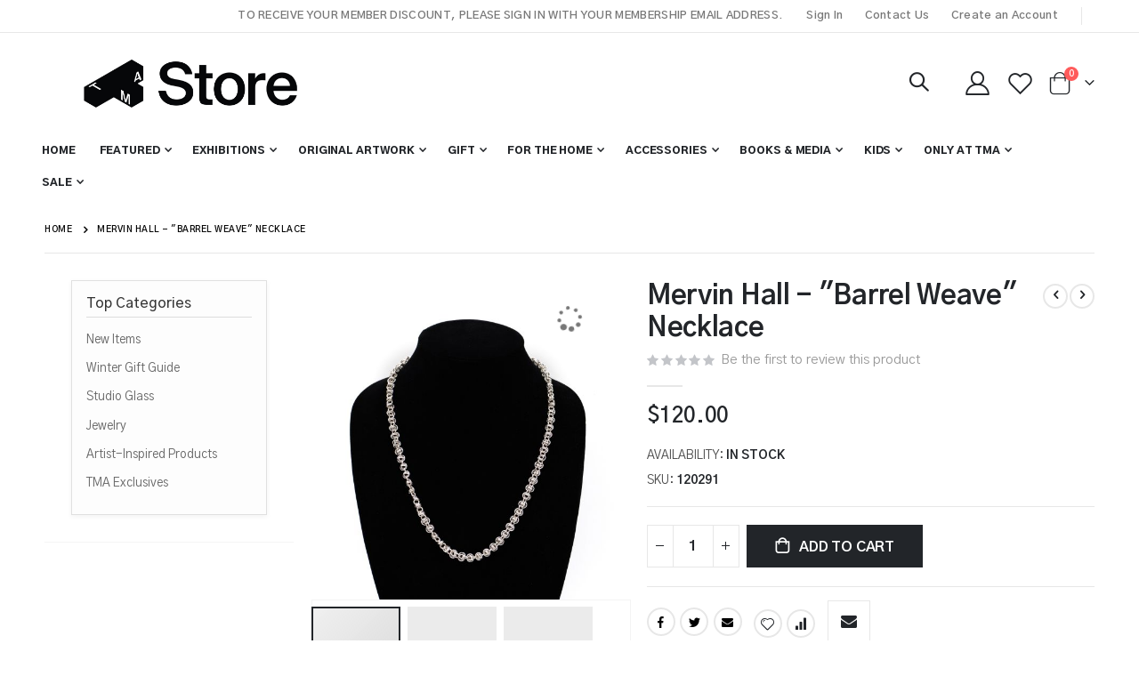

--- FILE ---
content_type: text/html; charset=UTF-8
request_url: https://store.toledomuseum.org/mervin-hall-barrel-weave-necklace.html
body_size: 24512
content:
<!doctype html>
<html lang="en">
    <head prefix="og: http://ogp.me/ns# fb: http://ogp.me/ns/fb# product: http://ogp.me/ns/product#">
                <meta charset="utf-8"/>
<meta name="title" content="Mervin Hall - &quot;Barrel Weave&quot; Necklace"/>
<meta name="description" content="&quot;Barrel Weave&quot; Sterling Silver Chain-link Necklace
22&quot; Chain Length.
Handmade by Local Artist.

Mervin Hall

The pieces represented here are a return to research and study undertaken in the 1970’s in Great Britain. At both the Victoria and Albert Mu"/>
<meta name="keywords" content="Featured, Exhibitions, Original Artwork, Gift, For the Home, Accessories, Books & Media, Kids, Only at TMA, and Sale."/>
<meta name="robots" content="INDEX,FOLLOW"/>
<meta name="viewport" content="width=device-width, initial-scale=1, maximum-scale=1.0, user-scalable=no"/>
<meta name="format-detection" content="telephone=no"/>
<title>Mervin Hall - &quot;Barrel Weave&quot; Necklace</title>
<link  rel="stylesheet" type="text/css"  media="all" href="https://store.toledomuseum.org/static/version1760004751/_cache/merged/e039e392033a5a23eec74598739a57ac.min.css" />
<link  rel="stylesheet" type="text/css"  media="screen and (min-width: 768px)" href="https://store.toledomuseum.org/static/version1760004751/frontend/Smartwave/porto_cpc/en_US/css/styles-l.min.css" />
<link  rel="stylesheet" type="text/css"  media="print" href="https://store.toledomuseum.org/static/version1760004751/frontend/Smartwave/porto_cpc/en_US/css/print.min.css" />

<link  rel="stylesheet" type="text/css" href="//fonts.googleapis.com/css?family=Shadows+Into+Light" />
<link  rel="icon" type="image/x-icon" href="https://store.toledomuseum.org/media/favicon/stores/1/TMASymbol_Favicon.jpg" />
<link  rel="shortcut icon" type="image/x-icon" href="https://store.toledomuseum.org/media/favicon/stores/1/TMASymbol_Favicon.jpg" />
<!-- MSS -->
<!--jwnqNEMHROlVwF0aRH4wNq7h1RRnGf76-->

<link rel="stylesheet"
          href="https://fonts.googleapis.com/css?family=Gothic+A1">


<!-- truncate long item description -->
<!-- button to expand/collapse extended text -->



<!-- Google tag (gtag.js) -->

            
    <!-- Added the new component below to track server events -->
            
        <link rel='stylesheet' href='//fonts.googleapis.com/css?family=Poppins%3A300%2C300italic%2C400%2C400italic%2C600%2C600italic%2C700%2C700italic%2C800%2C800italic' type='text/css' />
<link href="//fonts.googleapis.com/css?family=Oswald:300,400,500,600,700" rel="stylesheet">
<link href="//fonts.googleapis.com/css?family=Poppins:200,300,400,500,600,700,800" rel="stylesheet">
<link rel="stylesheet" href="//fonts.googleapis.com/css?family=Open+Sans%3A300%2C300italic%2C400%2C400italic%2C600%2C600italic%2C700%2C700italic%2C800%2C800italic&amp;v1&amp;subset=latin%2Clatin-ext" type="text/css" media="screen"/>
    <link rel="stylesheet" type="text/css" media="all" href="https://store.toledomuseum.org/media/porto/web/bootstrap/css/bootstrap.optimized.min.css">
    <link rel="stylesheet" type="text/css" media="all" href="https://store.toledomuseum.org/media/porto/web/css/animate.optimized.css">
<link rel="stylesheet" type="text/css" media="all" href="https://store.toledomuseum.org/media/porto/web/css/header/type6.css">
<link rel="stylesheet" type="text/css" media="all" href="https://store.toledomuseum.org/media/porto/web/css/custom.css">
<link rel="stylesheet" type="text/css" media="all" href="https://store.toledomuseum.org/media/porto/configed_css/design_default.css">
<link rel="stylesheet" type="text/css" media="all" href="https://store.toledomuseum.org/media/porto/configed_css/settings_default.css">


<!-- Meta Business Extension for Magento 2 -->

<!-- End Meta Pixel Code -->
<!-- BEGIN GOOGLE ANALYTICS CODE -->

<!-- END GOOGLE ANALYTICS CODE -->

    <!-- BEGIN GOOGLE ANALYTICS 4 CODE -->
    
    <!-- END GOOGLE ANALYTICS 4 CODE -->
    




<meta property="og:type" content="product" />
<meta property="og:title"
      content="Mervin&#x20;Hall&#x20;-&#x20;&quot;Barrel&#x20;Weave&quot;&#x20;Necklace" />
<meta property="og:image"
      content="https://store.toledomuseum.org/media/catalog/product/cache/c9d3ab7414d06c111c4938da73bda49e/1/2/120291_4WVcjqczjASUGJeH.jpg" />
<meta property="og:description"
      content="" />
<meta property="og:url" content="https://store.toledomuseum.org/default/mervin-hall-barrel-weave-necklace.html" />
    <meta property="product:price:amount" content="120"/>
    <meta property="product:price:currency"
      content="USD"/>
    </head>
    <body data-container="body"
          data-mage-init='{"loaderAjax": {}, "loader": { "icon": "https://store.toledomuseum.org/static/version1760004751/frontend/Smartwave/porto_cpc/en_US/images/loader-2.gif"}}'
        id="html-body" itemtype="http://schema.org/Product" itemscope="itemscope" class="catalog-product-view product-mervin-hall-barrel-weave-necklace  layout-1220 wide am-porto-cmtb page-layout-2columns-left">
                                <noscript>
            <img height="1" width="1" style="display:none"
                 src="https://www.facebook.com/tr?id=1092990264058224&amp;ev=PageView&amp;noscript=1&amp;a=magento_opensource-0.0.0-1.6.4">
        </noscript>
    


<div class="cookie-status-message" id="cookie-status">
    The store will not work correctly in the case when cookies are disabled.</div>




    <noscript>
        <div class="message global noscript">
            <div class="content">
                <p>
                    <strong>JavaScript seems to be disabled in your browser.</strong>
                    <span>
                        For the best experience on our site, be sure to turn on Javascript in your browser.                    </span>
                </p>
            </div>
        </div>
    </noscript>



<div class="page-wrapper"><header class="page-header type6" >
  <div class="main-panel-top">
      <div class="container">
          <div class="main-panel-inner">
              <div class="panel wrapper">
                <div class="header-left">
                  <div class="panel header">
                                                          </div>
                </div>
                <div class="header-right">
                  <div class="panel header show-icon-tablet">
                    <div class="top-links-icon">
                      <a href="javascript:;">Links</a>
                    </div>
                    <ul class="header links">    <li class="greet welcome" data-bind="scope: 'customer'">
        <!-- ko if: customer().fullname  -->
        <span class="logged-in"
              data-bind="text: new String('Welcome, %1!').replace('%1', customer().fullname)">
        </span>
        <!-- /ko -->
        <!-- ko ifnot: customer().fullname  -->
        <span class="not-logged-in"
              data-bind="html: 'To&#x20;receive&#x20;your&#x20;member&#x20;discount,&#x20;please&#x20;sign&#x20;in&#x20;with&#x20;your&#x20;membership&#x20;email&#x20;address.'"></span>
                <!-- /ko -->
    </li>
    
<li class="item link compare hide" data-bind="scope: 'compareProducts'" data-role="compare-products-link">
    <a class="action compare" title="Compare Products"
       data-bind="attr: {'href': compareProducts().listUrl}, css: {'': !compareProducts().count}"
    >
    	<em class="porto-icon-chart hidden-xs"></em>
        Compare        (<span class="counter qty" data-bind="text: compareProducts().countCaption"></span>)
    </a>
</li>

<li class="link authorization-link" data-label="or">
    <a href="https://store.toledomuseum.org/default/customer/account/login/referer/aHR0cHM6Ly9zdG9yZS50b2xlZG9tdXNldW0ub3JnL2RlZmF1bHQvbWVydmluLWhhbGwtYmFycmVsLXdlYXZlLW5lY2tsYWNlLmh0bWw%2C/"        >Sign In</a>
</li>
<li><a href="https://store.toledomuseum.org/default/contact">Contact Us</a></li><li><a href="https://store.toledomuseum.org/default/customer/account/create/" id="idOWDKWMzr" >Create an Account</a></li></ul>                  </div>
                  <span class="separator"></span>
                  <div data-content-type="html" data-appearance="default" data-element="main" data-decoded="true"></div> 
                </div>
              </div>
          </div>
      </div>
  </div>
  <div class="header-main">
    <div class="header content header-row">
      <div class="header-left">
        <div class="header-contact">
              <a class="logo" href="https://store.toledomuseum.org/default/" title="">
        <img src="https://store.toledomuseum.org/media/logo/stores/1/HEADER_TMA_Store_Logo.jpg"
             alt=""
             width="104"             height="80"        />
    </a>
        </div>
      </div>
      <div class="header-center">
        <span data-action="toggle-nav" class="action nav-toggle"><span>Toggle Nav</span></span>
              </div>
      <div class="header-right">
      <div class="search-area show-icon">
          <a href="javascript:void(0);" class="search-toggle-icon"><span><i class="porto-icon-magnifier"></i></span></a>
          <div class="block block-search">
    <div class="block block-content">
        <form class="form minisearch" id="search_mini_form" action="https://store.toledomuseum.org/default/catalogsearch/result/" method="get">
            <div class="field search">
                <div class="control">
                    <input id="search"
                           data-mage-init='{"quickSearch":{
                                "formSelector":"#search_mini_form",
                                "url":"https://store.toledomuseum.org/default/search/ajax/suggest/",
                                "destinationSelector":"#search_autocomplete"}
                           }'
                           type="text"
                           name="q"
                           value=""
                           placeholder="Search..."
                           class="input-text"
                           maxlength="128"
                           role="combobox"
                           aria-haspopup="false"
                           aria-autocomplete="both"
                           autocomplete="off"/>
                    <div id="search_autocomplete" class="search-autocomplete"></div>
                    <div class="nested">
    <a class="action advanced" href="https://store.toledomuseum.org/default/catalogsearch/advanced/" data-action="advanced-search">
        Advanced Search    </a>
</div>
                </div>
            </div>
            <div class="actions">
                <button type="submit"
                        title="Search"
                        class="action search">
                    <span>Search</span>
                </button>
            </div>
        </form>
    </div>
</div>
        </div>
        <div class="header-contact">
          <a href="https://store.toledomuseum.org/default/customer/account/" class="my-account" title="My Account"><i class="porto-icon-user-2"></i></a>
          <a href="https://store.toledomuseum.org/default/wishlist" class="wishlist" title="Wishlist"><i class="porto-icon-wishlist-2"></i></a>
        </div>
        
<div data-block="minicart" class="minicart-wrapper cart-design-1">
    <a class="action showcart" href="https://store.toledomuseum.org/default/checkout/cart/"
       data-bind="scope: 'minicart_content'">
       <i class="minicart-icon porto-icon-shopping-cart"></i>
        <span class="text">Cart</span>
        <span class="counter qty empty"
              data-bind="css: { empty: !!getCartParam('summary_count') == false }, blockLoader: isLoading">
            <span class="counter-number">
            <!-- ko if: getCartParam('summary_count') --><!-- ko text: getCartParam('summary_count') --><!-- /ko --><!-- /ko -->
            <!-- ko ifnot: getCartParam('summary_count') -->0<!-- /ko -->
            </span>
            <span class="counter-label">
                <!-- ko i18n: 'items' --><!-- /ko -->
            </span>
        </span>
    </a>
    <a class="showcart action-subtotal d-none" href="https://store.toledomuseum.org/default/checkout/cart/"
       data-bind="scope: 'minicart_content'">
        <span class="cart-subtotal">
          Shopping Cart          <span class="cart-price">
            <span class="amount" data-bind="html: getCartParam('subtotal_excl_tax')">
              <!-- ko if: !getCartParam('subtotal_excl_tax') -->
                  <!-- ko i18n: '€ 0.00' --><!-- /ko -->
              <!-- /ko -->
            </span>
          </span>
        </span>
    </a>
            <div class="block block-minicart empty"
             data-role="dropdownDialog"
             data-mage-init='{"dropdownDialog":{
                "appendTo":"[data-block=minicart]",
                "triggerTarget":".showcart",
                "timeout": "2000",
                "closeOnMouseLeave": false,
                "closeOnEscape": true,
                "triggerClass":"active",
                "parentClass":"active",
                "buttons":[]}}'>
            <div id="minicart-content-wrapper" data-bind="scope: 'minicart_content'">
                <!-- ko template: getTemplate() --><!-- /ko -->
            </div>
        </div>
        
    
</div>
      </div>
    </div>
  </div>
      <div class="sections nav-sections">
                <div class="section-items nav-sections-items"
             data-mage-init='{"tabs":{"openedState":"active"}}'>
                                            <div class="section-item-title nav-sections-item-title"
                     data-role="collapsible">
                    <a class="nav-sections-item-switch"
                       data-toggle="switch" href="#store.menu">
                        Menu                    </a>
                </div>
                <div class="section-item-content nav-sections-item-content"
                     id="store.menu"
                     data-role="content">
                    
<nav class="navigation sw-megamenu " role="navigation">
    <ul>
        
    <li class="ui-menu-item level0">
        <a href="https://store.toledomuseum.org/default/" class="level-top"><span>Home</span></a>
    </li>
<li class="ui-menu-item level0 fullwidth parent "><div class="open-children-toggle"></div><a href="https://store.toledomuseum.org/default/featured.html" class="level-top" title="Featured"><span>Featured</span></a><div class="level0 submenu"><div class="container"><div class="row"><ul class="subchildmenu col-md-12 mega-columns columns4"><li class="ui-menu-item level1 "><a href="https://store.toledomuseum.org/default/featured/what-s-new.html" title="New Items"><span>New Items</span></a></li><li class="ui-menu-item level1 "><a href="https://store.toledomuseum.org/default/featured/winter-gift-guide-2025.html" title="Winter Gift Guide 2025"><span>Winter Gift Guide 2025</span></a></li><li class="ui-menu-item level1 "><a href="https://store.toledomuseum.org/default/featured/valentine-s-gift-guide.html" title="Valentine's Day Gift Guide"><span>Valentine's Day Gift Guide</span></a></li><li class="ui-menu-item level1 "><a href="https://store.toledomuseum.org/default/featured/year-of-the-horse.html" title="Year of the Horse"><span>Year of the Horse</span></a></li><li class="ui-menu-item level1 "><a href="https://store.toledomuseum.org/default/featured/shop-by-artist.html" title="Artist Products"><span>Artist Products</span></a></li><li class="ui-menu-item level1 "><a href="https://store.toledomuseum.org/default/featured/pantone-products.html" title="Pantone®"><span>Pantone®</span></a></li><li class="ui-menu-item level1 "><a href="https://store.toledomuseum.org/default/featured/sustainable-products.html" title="Sustainable Products"><span>Sustainable Products</span></a></li></ul></div></div></div></li><li class="ui-menu-item level0 fullwidth parent "><div class="open-children-toggle"></div><a href="https://store.toledomuseum.org/default/exhibitions.html" class="level-top" title="Exhibitions"><span>Exhibitions</span></a><div class="level0 submenu"><div class="container"><div class="row"><ul class="subchildmenu col-md-12 mega-columns columns4"><li class="ui-menu-item level1 parent "><div class="open-children-toggle"></div><a href="https://store.toledomuseum.org/default/exhibitions/upcoming-exhibitions.html" title="Upcoming Exhibitions"><span>Upcoming Exhibitions</span></a><ul class="subchildmenu "><li class="ui-menu-item level2 "><a href="https://store.toledomuseum.org/default/exhibitions/upcoming-exhibitions/cursed-the-power-of-magic-in-the-ancient-world.html" title="Cursed! The Power of Magic in the Ancient World"><span>Cursed! The Power of Magic in the Ancient World</span></a></li></ul></li><li class="ui-menu-item level1 parent "><div class="open-children-toggle"></div><a href="https://store.toledomuseum.org/default/exhibitions/current-exhibitions.html" title="Current Exhibitions"><span>Current Exhibitions</span></a><ul class="subchildmenu "><li class="ui-menu-item level2 "><a href="https://store.toledomuseum.org/default/exhibitions/current-exhibitions/radiance-and-reverie-jewels.html" title="Radiance and Reverie: Jewels from the Collection of Neil Lane"><span>Radiance and Reverie: Jewels from the Collection of Neil Lane</span></a></li><li class="ui-menu-item level2 "><a href="https://store.toledomuseum.org/default/exhibitions/current-exhibitions/craig-fisher-lines-of-discovery-expressions-in-copper.html" title="Craig Fisher: Lines of Discovery, Expressions in Copper"><span>Craig Fisher: Lines of Discovery, Expressions in Copper</span></a></li><li class="ui-menu-item level2 "><a href="https://store.toledomuseum.org/default/exhibitions/current-exhibitions/from-asia-to-the-world.html" title="From Asia to the World: Ancient to Contemporary Art"><span>From Asia to the World: Ancient to Contemporary Art</span></a></li><li class="ui-menu-item level2 "><a href="https://store.toledomuseum.org/default/exhibitions/current-exhibitions/opulent-echoes-artistic.html" title="Opulent Echoes: Artistic Journeys in the 16th and 17th Centuries"><span>Opulent Echoes: Artistic Journeys in the 16th and 17th Centuries</span></a></li><li class="ui-menu-item level2 "><a href="https://store.toledomuseum.org/default/exhibitions/current-exhibitions/africa-unmasked.html" title="Africa Unmasked"><span>Africa Unmasked</span></a></li></ul></li><li class="ui-menu-item level1 parent "><div class="open-children-toggle"></div><a href="https://store.toledomuseum.org/default/exhibitions/past-exhibitions.html" title="Previous Exhibitions"><span>Previous Exhibitions</span></a><ul class="subchildmenu "><li class="ui-menu-item level2 "><a href="https://store.toledomuseum.org/default/exhibitions/past-exhibitions/infinite-images-the-art.html" title="Infinite Images: The Art of Algorithms"><span>Infinite Images: The Art of Algorithms</span></a></li><li class="ui-menu-item level2 "><a href="https://store.toledomuseum.org/default/exhibitions/past-exhibitions/rachel-ruysch-nature-into-art.html" title="Rachel Ruysch: Nature into Art"><span>Rachel Ruysch: Nature into Art</span></a></li><li class="ui-menu-item level2 "><a href="https://store.toledomuseum.org/default/exhibitions/past-exhibitions/return-to-turtle-island.html" title="Return to Turtle Island: Indigenous Nation-Building in the 18th Century"><span>Return to Turtle Island: Indigenous Nation-Building in the 18th Century</span></a></li><li class="ui-menu-item level2 "><a href="https://store.toledomuseum.org/default/exhibitions/past-exhibitions/strategic-interplay-african-art-and-imagery-in-black-and-white.html" title="Strategic Interplay: African Art and Imagery in Black and White"><span>Strategic Interplay: African Art and Imagery in Black and White</span></a></li><li class="ui-menu-item level2 "><a href="https://store.toledomuseum.org/default/exhibitions/past-exhibitions/marisol-a-retrospective.html" title="Marisol: A Retrospective"><span>Marisol: A Retrospective</span></a></li><li class="ui-menu-item level2 "><a href="https://store.toledomuseum.org/default/exhibitions/past-exhibitions/the-brilliance-of-caravaggio.html" title="The Brilliance of Caravaggio: Four Paintings in Focus"><span>The Brilliance of Caravaggio: Four Paintings in Focus</span></a></li></ul></li><li class="ui-menu-item level1 "><a href="https://store.toledomuseum.org/default/exhibitions/exhibition-banners.html" title="Exhibition Banners"><span>Exhibition Banners</span></a></li></ul></div></div></div></li><li class="ui-menu-item level0 fullwidth parent "><div class="open-children-toggle"></div><a href="https://store.toledomuseum.org/default/original-artwork.html" class="level-top" title="Original Artwork"><span>Original Artwork</span></a><div class="level0 submenu"><div class="container"><div class="row"><ul class="subchildmenu col-md-12 mega-columns columns4"><li class="ui-menu-item level1 "><a href="https://store.toledomuseum.org/default/original-artwork/new-arrivals.html" title="New Arrivals"><span>New Arrivals</span></a></li><li class="ui-menu-item level1 "><a href="https://store.toledomuseum.org/default/original-artwork/studio-glass.html" title="Studio Glass"><span>Studio Glass</span></a></li><li class="ui-menu-item level1 "><a href="https://store.toledomuseum.org/default/original-artwork/painting.html" title="Painting"><span>Painting</span></a></li><li class="ui-menu-item level1 "><a href="https://store.toledomuseum.org/default/original-artwork/ceramics.html" title="Ceramics"><span>Ceramics</span></a></li><li class="ui-menu-item level1 "><a href="https://store.toledomuseum.org/default/original-artwork/drawings.html" title="Drawings"><span>Drawings</span></a></li><li class="ui-menu-item level1 "><a href="https://store.toledomuseum.org/default/original-artwork/printmaking.html" title="Printmaking"><span>Printmaking</span></a></li><li class="ui-menu-item level1 "><a href="https://store.toledomuseum.org/default/original-artwork/photography.html" title="Photography"><span>Photography</span></a></li><li class="ui-menu-item level1 "><a href="https://store.toledomuseum.org/default/original-artwork/mixed-media.html" title="Mixed Media"><span>Mixed Media</span></a></li><li class="ui-menu-item level1 "><a href="https://store.toledomuseum.org/default/original-artwork/metal.html" title="Metal"><span>Metal</span></a></li><li class="ui-menu-item level1 "><a href="https://store.toledomuseum.org/default/original-artwork/textiles.html" title="Fiber"><span>Fiber</span></a></li><li class="ui-menu-item level1 "><a href="https://store.toledomuseum.org/default/original-artwork/wood.html" title="Wood"><span>Wood</span></a></li><li class="ui-menu-item level1 "><a href="https://store.toledomuseum.org/default/original-artwork/stone.html" title="Stone"><span>Stone</span></a></li><li class="ui-menu-item level1 "><a href="https://store.toledomuseum.org/default/original-artwork/jewelry.html" title="Jewelry"><span>Jewelry</span></a></li><li class="ui-menu-item level1 "><a href="https://store.toledomuseum.org/default/original-artwork/functional.html" title="Functional"><span>Functional</span></a></li><li class="ui-menu-item level1 "><a href="https://store.toledomuseum.org/default/original-artwork/stationery-and-holiday.html" title="Holiday"><span>Holiday</span></a></li><li class="ui-menu-item level1 "><a href="https://store.toledomuseum.org/default/original-artwork/by-artist.html" title="By Artist"><span>By Artist</span></a></li></ul></div></div></div></li><li class="ui-menu-item level0 fullwidth parent "><div class="open-children-toggle"></div><a href="https://store.toledomuseum.org/default/gift.html" class="level-top" title="Gift"><span>Gift</span></a><div class="level0 submenu"><div class="container"><div class="row"><ul class="subchildmenu col-md-12 mega-columns columns4"><li class="ui-menu-item level1 "><a href="https://store.toledomuseum.org/default/gift/create-it-yourself.html" title="Create it Yourself"><span>Create it Yourself</span></a></li><li class="ui-menu-item level1 "><a href="https://store.toledomuseum.org/default/gift/fun.html" title="Just For Fun"><span>Just For Fun</span></a></li><li class="ui-menu-item level1 "><a href="https://store.toledomuseum.org/default/gift/desk-items.html" title="Desk Items"><span>Desk Items</span></a></li><li class="ui-menu-item level1 "><a href="https://store.toledomuseum.org/default/gift/garden.html" title="Garden"><span>Garden</span></a></li><li class="ui-menu-item level1 "><a href="https://store.toledomuseum.org/default/gift/mobile-and-bike.html" title="Mobile & Bike Accessories"><span>Mobile & Bike Accessories</span></a></li><li class="ui-menu-item level1 "><a href="https://store.toledomuseum.org/default/gift/wallets-totes-umbrella.html" title="Wallets & Totes"><span>Wallets & Totes</span></a></li><li class="ui-menu-item level1 "><a href="https://store.toledomuseum.org/default/gift/under-50.html" title="Under $50"><span>Under $50</span></a></li><li class="ui-menu-item level1 "><a href="https://store.toledomuseum.org/default/gift/wellness-intuition.html" title="Wellness & Intuition"><span>Wellness & Intuition</span></a></li></ul></div></div></div></li><li class="ui-menu-item level0 fullwidth parent "><div class="open-children-toggle"></div><a href="https://store.toledomuseum.org/default/home-and-gift.html" class="level-top" title="For the Home"><span>For the Home</span></a><div class="level0 submenu"><div class="container"><div class="row"><ul class="subchildmenu col-md-12 mega-columns columns4"><li class="ui-menu-item level1 "><a href="https://store.toledomuseum.org/default/home-and-gift/lighting.html" title="Lighting"><span>Lighting</span></a></li><li class="ui-menu-item level1 "><a href="https://store.toledomuseum.org/default/home-and-gift/decor.html" title="Decor"><span>Decor</span></a></li><li class="ui-menu-item level1 "><a href="https://store.toledomuseum.org/default/home-and-gift/for-the-table.html" title="For the Table"><span>For the Table</span></a></li><li class="ui-menu-item level1 "><a href="https://store.toledomuseum.org/default/home-and-gift/home-office.html" title="Home Office"><span>Home Office</span></a></li><li class="ui-menu-item level1 "><a href="https://store.toledomuseum.org/default/home-and-gift/garden.html" title="Garden"><span>Garden</span></a></li><li class="ui-menu-item level1 "><a href="https://store.toledomuseum.org/default/home-and-gift/textiles.html" title="Textiles"><span>Textiles</span></a></li><li class="ui-menu-item level1 "><a href="https://store.toledomuseum.org/default/home-and-gift/mobile-accessories.html" title="Mobile & Bike"><span>Mobile & Bike</span></a></li><li class="ui-menu-item level1 "><a href="https://store.toledomuseum.org/default/home-and-gift/health-recreation.html" title="Health & Recreation"><span>Health & Recreation</span></a></li><li class="ui-menu-item level1 "><a href="https://store.toledomuseum.org/default/home-and-gift/stationary.html" title="Art Supply & Stationary"><span>Art Supply & Stationary</span></a></li><li class="ui-menu-item level1 "><a href="https://store.toledomuseum.org/default/home-and-gift/kitchen.html" title="Kitchen"><span>Kitchen</span></a></li><li class="ui-menu-item level1 "><a href="https://store.toledomuseum.org/default/home-and-gift/games.html" title="Games & Puzzles"><span>Games & Puzzles</span></a></li><li class="ui-menu-item level1 "><a href="https://store.toledomuseum.org/default/home-and-gift/holiday-decor.html" title="Holiday Decor"><span>Holiday Decor</span></a></li></ul></div></div></div></li><li class="ui-menu-item level0 fullwidth parent "><div class="open-children-toggle"></div><a href="https://store.toledomuseum.org/default/accessories.html" class="level-top" title="Accessories"><span>Accessories</span></a><div class="level0 submenu"><div class="container"><div class="row"><ul class="subchildmenu col-md-12 mega-columns columns4"><li class="ui-menu-item level1 parent "><div class="open-children-toggle"></div><a href="https://store.toledomuseum.org/default/accessories/jewelry-accessories.html" title="Jewelry"><span>Jewelry</span></a><ul class="subchildmenu "><li class="ui-menu-item level2 "><a href="https://store.toledomuseum.org/default/accessories/jewelry-accessories/necklaces.html" title="Necklaces"><span>Necklaces</span></a></li><li class="ui-menu-item level2 "><a href="https://store.toledomuseum.org/default/accessories/jewelry-accessories/earrings.html" title="Earrings"><span>Earrings</span></a></li><li class="ui-menu-item level2 "><a href="https://store.toledomuseum.org/default/accessories/jewelry-accessories/bracelets.html" title="Bracelets"><span>Bracelets</span></a></li><li class="ui-menu-item level2 "><a href="https://store.toledomuseum.org/default/accessories/jewelry-accessories/rings.html" title="Rings"><span>Rings</span></a></li><li class="ui-menu-item level2 parent "><div class="open-children-toggle"></div><a href="https://store.toledomuseum.org/default/accessories/jewelry-accessories/by-designer.html" title="By Designer"><span>By Designer</span></a><ul class="subchildmenu "></ul></li></ul></li><li class="ui-menu-item level1 parent "><div class="open-children-toggle"></div><a href="https://store.toledomuseum.org/default/accessories/accessories.html" title="Accessories"><span>Accessories</span></a><ul class="subchildmenu "><li class="ui-menu-item level2 "><a href="https://store.toledomuseum.org/default/accessories/accessories/watches.html" title="Watches"><span>Watches</span></a></li><li class="ui-menu-item level2 "><a href="https://store.toledomuseum.org/default/accessories/accessories/ties-bowties-pins.html" title="Ties & Cufflinks"><span>Ties & Cufflinks</span></a></li><li class="ui-menu-item level2 "><a href="https://store.toledomuseum.org/default/accessories/accessories/feather-bowties-and-pins.html" title="Feather Bowties & Pins"><span>Feather Bowties & Pins</span></a></li></ul></li><li class="ui-menu-item level1 parent "><div class="open-children-toggle"></div><a href="https://store.toledomuseum.org/default/accessories/apparel.html" title="Apparel"><span>Apparel</span></a><ul class="subchildmenu "><li class="ui-menu-item level2 "><a href="https://store.toledomuseum.org/default/accessories/apparel/t-shirts.html" title="T-Shirts"><span>T-Shirts</span></a></li><li class="ui-menu-item level2 "><a href="https://store.toledomuseum.org/default/accessories/apparel/hats.html" title="Hats & Socks"><span>Hats & Socks</span></a></li><li class="ui-menu-item level2 "><a href="https://store.toledomuseum.org/default/accessories/apparel/hoodies-sweaters.html" title="Hoodies & Sweaters"><span>Hoodies & Sweaters</span></a></li><li class="ui-menu-item level2 "><a href="https://store.toledomuseum.org/default/accessories/apparel/scarves.html" title="Scarves"><span>Scarves</span></a></li></ul></li><li class="ui-menu-item level1 parent "><div class="open-children-toggle"></div><a href="https://store.toledomuseum.org/default/accessories/personal-care.html" title="Personal Care"><span>Personal Care</span></a><ul class="subchildmenu "><li class="ui-menu-item level2 "><a href="https://store.toledomuseum.org/default/accessories/personal-care/umbrellas-and-canes.html" title="Umbrellas & Canes"><span>Umbrellas & Canes</span></a></li><li class="ui-menu-item level2 "><a href="https://store.toledomuseum.org/default/accessories/personal-care/wallets-totes-umbrella.html" title="Wallets & Totes"><span>Wallets & Totes</span></a></li><li class="ui-menu-item level2 "><a href="https://store.toledomuseum.org/default/accessories/personal-care/key-rings-accessories.html" title="Keyrings & Hairpins"><span>Keyrings & Hairpins</span></a></li><li class="ui-menu-item level2 "><a href="https://store.toledomuseum.org/default/accessories/personal-care/desk-items.html" title="Pens & Card Cases"><span>Pens & Card Cases</span></a></li><li class="ui-menu-item level2 "><a href="https://store.toledomuseum.org/default/accessories/personal-care/recreation.html" title="Recreation"><span>Recreation</span></a></li></ul></li></ul></div></div></div></li><li class="ui-menu-item level0 fullwidth parent "><div class="open-children-toggle"></div><a href="https://store.toledomuseum.org/default/books-and-media.html" class="level-top" title="Books & Media"><span>Books & Media</span></a><div class="level0 submenu"><div class="container"><div class="row"><ul class="subchildmenu col-md-12 mega-columns columns4"><li class="ui-menu-item level1 "><a href="https://store.toledomuseum.org/default/books-and-media/tma-publications.html" title="TMA Publications"><span>TMA Publications</span></a></li><li class="ui-menu-item level1 "><a href="https://store.toledomuseum.org/default/books-and-media/artist-books.html" title="Artist Books"><span>Artist Books</span></a></li><li class="ui-menu-item level1 "><a href="https://store.toledomuseum.org/default/books-and-media/glass.html" title="Glass Books & Media"><span>Glass Books & Media</span></a></li><li class="ui-menu-item level1 "><a href="https://store.toledomuseum.org/default/books-and-media/movements.html" title="Movements & Instruction"><span>Movements & Instruction</span></a></li><li class="ui-menu-item level1 "><a href="https://store.toledomuseum.org/default/books-and-media/architecture-and-design.html" title="Architecture & Design"><span>Architecture & Design</span></a></li><li class="ui-menu-item level1 "><a href="https://store.toledomuseum.org/default/books-and-media/visual-literacy.html" title="Visual Literacy"><span>Visual Literacy</span></a></li><li class="ui-menu-item level1 "><a href="https://store.toledomuseum.org/default/books-and-media/local-interest.html" title="Local Interest"><span>Local Interest</span></a></li><li class="ui-menu-item level1 "><a href="https://store.toledomuseum.org/default/books-and-media/other-publications.html" title="Other Publications"><span>Other Publications</span></a></li><li class="ui-menu-item level1 "><a href="https://store.toledomuseum.org/default/books-and-media/adult-coloring-activity.html" title="Activity Books"><span>Activity Books</span></a></li><li class="ui-menu-item level1 "><a href="https://store.toledomuseum.org/default/books-and-media/cookbooks-cocktails.html" title="Cookbooks & Cocktails"><span>Cookbooks & Cocktails</span></a></li><li class="ui-menu-item level1 "><a href="https://store.toledomuseum.org/default/books-and-media/cds-dvds.html" title="CDs & DVDs"><span>CDs & DVDs</span></a></li><li class="ui-menu-item level1 "><a href="https://store.toledomuseum.org/default/books-and-media/sale.html" title="Sale"><span>Sale</span></a></li></ul></div></div></div></li><li class="ui-menu-item level0 fullwidth parent "><div class="open-children-toggle"></div><a href="https://store.toledomuseum.org/default/children.html" class="level-top" title="Kids"><span>Kids</span></a><div class="level0 submenu"><div class="container"><div class="row"><ul class="subchildmenu col-md-12 mega-columns columns4"><li class="ui-menu-item level1 "><a href="https://store.toledomuseum.org/default/children/toys.html" title="Toys"><span>Toys</span></a></li><li class="ui-menu-item level1 "><a href="https://store.toledomuseum.org/default/children/books.html" title="Books"><span>Books</span></a></li><li class="ui-menu-item level1 "><a href="https://store.toledomuseum.org/default/children/playroom-decor.html" title="Playroom Decor"><span>Playroom Decor</span></a></li><li class="ui-menu-item level1 "><a href="https://store.toledomuseum.org/default/children/games.html" title="Games"><span>Games</span></a></li><li class="ui-menu-item level1 "><a href="https://store.toledomuseum.org/default/children/apparel.html" title="Apparel"><span>Apparel</span></a></li><li class="ui-menu-item level1 "><a href="https://store.toledomuseum.org/default/children/art-supplies.html" title="Art Supplies"><span>Art Supplies</span></a></li><li class="ui-menu-item level1 "><a href="https://store.toledomuseum.org/default/children/coloring-activity-books.html" title="Coloring & Activity Books"><span>Coloring & Activity Books</span></a></li><li class="ui-menu-item level1 "><a href="https://store.toledomuseum.org/default/children/baby-toddler.html" title="Baby & Toddler"><span>Baby & Toddler</span></a></li></ul></div></div></div></li><li class="ui-menu-item level0 fullwidth parent "><div class="open-children-toggle"></div><a href="https://store.toledomuseum.org/default/tma-exclusives.html" class="level-top" title="Only at TMA"><span>Only at TMA</span></a><div class="level0 submenu"><div class="container"><div class="row"><ul class="subchildmenu col-md-12 mega-columns columns4"><li class="ui-menu-item level1 "><a href="https://store.toledomuseum.org/default/tma-exclusives/tma-publications.html" title="TMA Publications"><span>TMA Publications</span></a></li><li class="ui-menu-item level1 "><a href="https://store.toledomuseum.org/default/tma-exclusives/tma-glass.html" title="TMA Glass"><span>TMA Glass</span></a></li><li class="ui-menu-item level1 "><a href="https://store.toledomuseum.org/default/tma-exclusives/apparel.html" title="TMA Apparel"><span>TMA Apparel</span></a></li><li class="ui-menu-item level1 "><a href="https://store.toledomuseum.org/default/tma-exclusives/merchandise.html" title="TMA Exclusives"><span>TMA Exclusives</span></a></li><li class="ui-menu-item level1 "><a href="https://store.toledomuseum.org/default/tma-exclusives/prints-and-posters.html" title="Prints & Posters"><span>Prints & Posters</span></a></li><li class="ui-menu-item level1 "><a href="https://store.toledomuseum.org/default/tma-exclusives/custom-archival-prints.html" title="Custom Archival Prints"><span>Custom Archival Prints</span></a></li><li class="ui-menu-item level1 "><a href="https://store.toledomuseum.org/default/tma-exclusives/exhibition-banners.html" title="Exhibition Banners"><span>Exhibition Banners</span></a></li><li class="ui-menu-item level1 "><a href="https://store.toledomuseum.org/default/tma-exclusives/tma-digital-gift-cards.html" title="Gift Cards"><span>Gift Cards</span></a></li></ul></div></div></div></li><li class="ui-menu-item level0 fullwidth parent "><div class="open-children-toggle"></div><a href="https://store.toledomuseum.org/default/sale.html" class="level-top" title="Sale"><span>Sale</span></a><div class="level0 submenu"><div class="container"><div class="row"><ul class="subchildmenu col-md-12 mega-columns columns4"><li class="ui-menu-item level1 "><a href="https://store.toledomuseum.org/default/sale/accessories.html" title="Accessories"><span>Accessories</span></a></li><li class="ui-menu-item level1 "><a href="https://store.toledomuseum.org/default/sale/books-media.html" title="Books & Media"><span>Books & Media</span></a></li><li class="ui-menu-item level1 "><a href="https://store.toledomuseum.org/default/sale/apparel.html" title="Apparel"><span>Apparel</span></a></li><li class="ui-menu-item level1 "><a href="https://store.toledomuseum.org/default/sale/decor.html" title="Decor"><span>Decor</span></a></li><li class="ui-menu-item level1 "><a href="https://store.toledomuseum.org/default/sale/games-puzzles.html" title="Games & Puzzles"><span>Games & Puzzles</span></a></li><li class="ui-menu-item level1 "><a href="https://store.toledomuseum.org/default/sale/kids.html" title="Kids"><span>Kids</span></a></li><li class="ui-menu-item level1 "><a href="https://store.toledomuseum.org/default/sale/recreation.html" title="Recreation"><span>Recreation</span></a></li><li class="ui-menu-item level1 "><a href="https://store.toledomuseum.org/default/sale/all-sale.html" title="All Sale"><span>All Sale</span></a></li></ul></div></div></div></li>    </ul>
</nav>


                </div>
                                            <div class="section-item-title nav-sections-item-title"
                     data-role="collapsible">
                    <a class="nav-sections-item-switch"
                       data-toggle="switch" href="#store.links">
                        Account                    </a>
                </div>
                <div class="section-item-content nav-sections-item-content"
                     id="store.links"
                     data-role="content">
                    <!-- Account links -->                </div>
                                    </div>
    </div>
</header>
<div class="breadcrumbs" data-mage-init='{
    "breadcrumbs": {
        "categoryUrlSuffix": ".html",
        "useCategoryPathInUrl": 0,
        "product": "Mervin Hall - \&quot;Barrel Weave\&quot; Necklace"
    }
}'></div>
<main id="maincontent" class="page-main"><a id="contentarea" tabindex="-1"></a>
<div class="page messages"><div data-placeholder="messages"></div>
<div data-bind="scope: 'messages'">
    <!-- ko if: cookieMessages && cookieMessages.length > 0 -->
    <div aria-atomic="true" role="alert" data-bind="foreach: { data: cookieMessages, as: 'message' }" class="messages">
        <div data-bind="attr: {
            class: 'message-' + message.type + ' ' + message.type + ' message',
            'data-ui-id': 'message-' + message.type
        }">
            <div data-bind="html: $parent.prepareMessageForHtml(message.text)"></div>
        </div>
    </div>
    <!-- /ko -->

    <!-- ko if: messages().messages && messages().messages.length > 0 -->
    <div aria-atomic="true" role="alert" class="messages" data-bind="foreach: {
        data: messages().messages, as: 'message'
    }">
        <div data-bind="attr: {
            class: 'message-' + message.type + ' ' + message.type + ' message',
            'data-ui-id': 'message-' + message.type
        }">
            <div data-bind="html: $parent.prepareMessageForHtml(message.text)"></div>
        </div>
    </div>
    <!-- /ko -->
</div>

</div><div class="columns"><div class="column main">    <div itemscope itemtype="http://schema.org/Product">
        <meta itemprop="name" content="Mervin Hall - &quot;Barrel Weave&quot; Necklace" />
        <meta itemprop="image" content="https://store.toledomuseum.org/media/catalog/product/cache/c9d3ab7414d06c111c4938da73bda49e/1/2/120291_4WVcjqczjASUGJeH.jpg" />
        <meta itemprop="description" content=""Barrel Weave" Sterling Silver Chain-link Necklace22" Chain Length.Handmade by Local Artist.Mervin HallThe pieces represented here are a return to research and study undertaken in the 1970’s in Great Britain. At both the Victoria and Albert Museum in London and the Ashmolean in Oxford, exhaustive research was conducted into the techniques of the Celtic metalworkers of the 10th to 14th centuries. This included analyzing the alloys used as well as the numerous linkage styles utilized in chain maille construction both for armor and decorative purposes. The rediscovery and analysis of Viking Knitting, another metalworking process of the period, has also been integrated into the production of these objects that combine period patterns with contemporary material and stylistic motifs. All objects are solid sterling and/or fine (pure) silver unless otherwise specified.All sales on original artwork are final. No discounts apply." />
        <meta itemprop="url" content="https://store.toledomuseum.org/default/mervin-hall-barrel-weave-necklace.html" />
        <meta itemprop="sku" content="120291" />
        <div itemtype="http://schema.org/AggregateRating" itemscope itemprop="aggregateRating">
            <meta itemprop="worstRating" content="1" />
            <meta itemprop="bestRating" content="5" />
            <meta itemprop="ratingValue" content="1" />
            <meta itemprop="reviewCount" content="0" />
        </div>
        <div itemprop="offers" itemscope itemtype="http://schema.org/Offer">
            <meta itemprop="priceCurrency" content="USD" />
            <meta itemprop="price" content="120" />
                            <link itemprop="availability" href="http://schema.org/InStock" />
                    </div>
    </div>
<div class="product media"><a id="gallery-prev-area" tabindex="-1"></a>
<div class="action-skip-wrapper"><a class="action skip gallery-next-area"
   href="#gallery-next-area">
    <span>
        Skip to the end of the images gallery    </span>
</a>
</div><div class="gallery-placeholder _block-content-loading" data-gallery-role="gallery-placeholder">
    <img
        alt="main product photo"
        class="gallery-placeholder__image"
        src="https://store.toledomuseum.org/media/catalog/product/cache/df4d6ab77e3c9593d62f9004fba54da5/1/2/120291_4WVcjqczjASUGJeH.jpg"
    />
    <div data-role="loader" class="loading-mask">
        <div class="loader">
            <img src="https://store.toledomuseum.org/static/version1760004751/frontend/Smartwave/porto_cpc/en_US/images/loader-1.gif"
                 alt="Loading...">
        </div>
    </div>
</div>
<style>
.fotorama__wrap {
    margin-bottom: -8px;
}
</style>
<!--Fix for jumping content. Loader must be the same size as gallery.-->




<div class="action-skip-wrapper"><a class="action skip gallery-prev-area"
   href="#gallery-prev-area">
    <span>
        Skip to the beginning of the images gallery    </span>
</a>
</div><a id="gallery-next-area" tabindex="-1"></a>
</div><div class="product-info-main"><div class="prev-next-products">
            <div class="product-nav product-prev">
        <a href="https://store.toledomuseum.org/default/mervin-hall-2-in-1-chain-with-links-necklace.html" title="Previous Product"><em class="porto-icon-left-open"></em></a>
        <div class="product-pop">
            <img class="product-image" src="https://store.toledomuseum.org/media/catalog/product/cache/f4f148e4b71947fa35370bf029b557ae/1/1/117651_BjJYkV7AV2jWuJhd.jpg" alt="Mervin Hall - "2-in-1 Chain with Links" Necklace"/>
            <h3 class="product-name">Mervin Hall - "2-in-1 Chain with Links" Necklace</h3>
        </div>
    </div>
                <div class="product-nav product-next">
        <a href="https://store.toledomuseum.org/default/mervin-hall-byzantine-and-barrel-necklace.html" title="Next Product"><em class="porto-icon-right-open"></em></a>
        <div class="product-pop">
            <img class="product-image" src="https://store.toledomuseum.org/media/catalog/product/cache/f4f148e4b71947fa35370bf029b557ae/1/2/120301_OtOOG2UY2kZJKZMN.jpg" alt="Mervin Hall - "Byzantine and Barrel" Necklace"/>
            <h3 class="product-name">Mervin Hall - "Byzantine and Barrel" Necklace</h3>
        </div>
    </div>
    </div>
<div class="page-title-wrapper&#x20;product">
    <h1 class="page-title"
                >
        <span class="base" data-ui-id="page-title-wrapper" itemprop="name">Mervin Hall - &quot;Barrel Weave&quot; Necklace</span>    </h1>
    </div>
    <div class="product-reviews-summary empty">
        <div class="reviews-actions">
            <a class="action add" href="https://store.toledomuseum.org/default/mervin-hall-barrel-weave-necklace.html#review-form">
                Be the first to review this product            </a>
        </div>
    </div>
<div class="product-info-price"><div class="price-box price-final_price" data-role="priceBox" data-product-id="2110" data-price-box="product-id-2110">

    

<span class="price-container price-final_price tax weee"
         itemprop="offers" itemscope itemtype="http://schema.org/Offer">
        <span  id="product-price-2110"                data-price-amount="120"
        data-price-type="finalPrice"
        class="price-wrapper "        
    ><span class="price">$120.00</span></span>
                    <meta itemprop="price" content="120" />
        <meta itemprop="priceCurrency" content="USD" />
    </span>

</div></div>
<div class="product-info-stock-sku">
            <div class="stock available" title="Availability">
            <span class="label">Availability:</span>
            <span>In stock</span>
        </div>
    
<div class="product attribute sku">
            <strong class="type">SKU</strong>
        <div class="value" itemprop="sku">120291</div>
</div>
</div>

<div class="product-add-form">
    <form data-product-sku="120291"
          action="https://store.toledomuseum.org/default/checkout/cart/add/uenc/aHR0cHM6Ly9zdG9yZS50b2xlZG9tdXNldW0ub3JnL2RlZmF1bHQvbWVydmluLWhhbGwtYmFycmVsLXdlYXZlLW5lY2tsYWNlLmh0bWw%2C/product/2110/" method="post"
          id="product_addtocart_form">
        <input type="hidden" name="product" value="2110" />
        <input type="hidden" name="selected_configurable_option" value="" />
        <input type="hidden" name="related_product" id="related-products-field" value="" />
        <input type="hidden" name="item"  value="2110" />
        <input name="form_key" type="hidden" value="2KnsSCQfGC1IeNNr" />                            <div class="box-tocart">
        <div class="fieldset">
                <div class="field qty">
            <label class="label" for="qty"><span>Qty:</span></label>
            <div class="control">
                <input type="number"
                       name="qty"
                       id="qty"
                       maxlength="12"
                       value="1"
                       title="Qty" class="input-text qty"
                       data-validate="{&quot;required-number&quot;:true,&quot;validate-item-quantity&quot;:{&quot;minAllowed&quot;:1,&quot;maxAllowed&quot;:10000}}"
                       />
                <div class="qty-changer">
                    <a href="javascript:void(0)" class="qty-inc"><i class="porto-icon-up-dir"></i></a>
                    <a href="javascript:void(0)" class="qty-dec"><i class="porto-icon-down-dir"></i></a>
                </div>
            </div>
        </div>
                <div class="actions">
            <button type="submit"
                    title="Add to Cart"
                    class="action primary tocart"
                    id="product-addtocart-button">
                <span>Add to Cart</span>
            </button>
            
<div id="instant-purchase" data-bind="scope:'instant-purchase'">
    <!-- ko template: getTemplate() --><!-- /ko -->
</div>

        </div>
    </div>
</div>


        
                    </form>
</div>


<div class="product-social-links"><div class="product-share">
  <div class="share-links">
    <a href="https://www.facebook.com/sharer.php?u=https://store.toledomuseum.org/default/mervin-hall-barrel-weave-necklace.html" target="_blank" rel="nofollow" data-tooltip="" data-placement="bottom" title="" class="share-facebook" data-original-title="Facebook">Facebook</a>
		<a href="https://twitter.com/intent/tweet?text=Mervin Hall - "Barrel Weave" Necklace&amp;url=https://store.toledomuseum.org/default/mervin-hall-barrel-weave-necklace.html" target="_blank" rel="nofollow" data-tooltip="" data-placement="bottom" title="" class="share-twitter" data-original-title="Twitter">Twitter</a>
		<a href="https://www.linkedin.com/shareArticle?mini=true&amp;url=https://store.toledomuseum.org/default/mervin-hall-barrel-weave-necklace.html&amp;title=Mervin Hall - "Barrel Weave" Necklace" target="_blank" rel="nofollow" data-tooltip="" data-placement="bottom" title="" class="share-linkedin" data-original-title="LinkedIn">LinkedIn</a>
		<a href="https://plus.google.com/share?url=https://store.toledomuseum.org/default/mervin-hall-barrel-weave-necklace.html" target="_blank" rel="nofollow" data-tooltip="" data-placement="bottom" title="" class="share-googleplus" data-original-title="Google +">Google +</a>
		<a href="mailto:?subject=Mervin Hall - "Barrel Weave" Necklace&amp;body=https://store.toledomuseum.org/default/mervin-hall-barrel-weave-necklace.html" target="_blank" rel="nofollow" data-tooltip="" data-placement="bottom" title="" class="share-email" data-original-title="Email">Email</a>
	</div>
</div>
<div class="product-addto-links" data-role="add-to-links">
        <a href="#"
       class="action towishlist"
       data-post='{"action":"https:\/\/store.toledomuseum.org\/default\/wishlist\/index\/add\/","data":{"product":2110,"uenc":"aHR0cHM6Ly9zdG9yZS50b2xlZG9tdXNldW0ub3JnL21lcnZpbi1oYWxsLWJhcnJlbC13ZWF2ZS1uZWNrbGFjZS5odG1s"}}'
       data-action="add-to-wishlist"><span>Add to Wish List</span></a>


<a href="#" data-post='{"action":"https:\/\/store.toledomuseum.org\/default\/catalog\/product_compare\/add\/","data":{"product":"2110","uenc":"aHR0cHM6Ly9zdG9yZS50b2xlZG9tdXNldW0ub3JnL21lcnZpbi1oYWxsLWJhcnJlbC13ZWF2ZS1uZWNrbGFjZS5odG1s"}}'
        data-role="add-to-links"
        class="action tocompare"><span>Add to Compare</span></a>

</div>
    <a href="https://store.toledomuseum.org/default/sendfriend/product/send/id/2110/"
       class="action mailto friend"><span>Email</span></a>
</div></div><div class="clearer"></div>                    <div class="product info detailed  ">
                                                    <div class="product data items " data-mage-init='{"tabs":{"openedState":"active"}}'>
                                                                                <div class="data item title"
                                 aria-labeledby="tab-label-description-title"
                                 data-role="collapsible" id="tab-label-description">
                                <a class="data switch"
                                   tabindex="-1"
                                   data-toggle="switch"
                                   href="#description"
                                   id="tab-label-description-title">
                                    <span>Details</span>
                                </a>
                            </div>
                            <div class="data item content" id="description" data-role="content">
                                
<div class="product attribute description">
        <div class="value" >"Barrel Weave" Sterling Silver Chain-link Necklace<br>22" Chain Length.<br>Handmade by Local Artist.<br><br>Mervin Hall<br><br>The pieces represented here are a return to research and study undertaken in the 1970’s in Great Britain. At both the Victoria and Albert Museum in London and the Ashmolean in Oxford, exhaustive research was conducted into the techniques of the Celtic metalworkers of the 10th to 14th centuries. This included analyzing the alloys used as well as the numerous linkage styles utilized in chain maille construction both for armor and decorative purposes. The rediscovery and analysis of Viking Knitting, another metalworking process of the period, has also been integrated into the production of these objects that combine period patterns with contemporary material and stylistic motifs. All objects are solid sterling and/or fine (pure) silver unless otherwise specified.<br><br>All sales on original artwork are final. No discounts apply.<br></div>
</div>
                            </div>
                                                                                                            <div class="data item title"
                                 aria-labeledby="tab-label-reviews-title"
                                 data-role="collapsible" id="tab-label-reviews">
                                <a class="data switch"
                                   tabindex="-1"
                                   data-toggle="switch"
                                   href="#reviews"
                                   id="tab-label-reviews-title">
                                    <span>Reviews</span>
                                </a>
                            </div>
                            <div class="data item content" id="reviews" data-role="content">
                                <div id="product-review-container" data-role="product-review"></div>
<div class="block review-add">
    <div class="block-title"><strong>Write Your Own Review</strong></div>
<div class="block-content">
<form action="https://store.toledomuseum.org/default/review/product/post/id/2110/" class="review-form" method="post" id="review-form" data-role="product-review-form" data-bind="scope: 'review-form'">
    <input name="form_key" type="hidden" value="2KnsSCQfGC1IeNNr" />    <div
    class="field-recaptcha"
    id="recaptcha-f979c2ff515d921c34af9bd2aee8ef076b719d03-container"
    data-bind="scope:'recaptcha-f979c2ff515d921c34af9bd2aee8ef076b719d03'"
>
    <!-- ko template: getTemplate() --><!-- /ko -->
</div>


    <fieldset class="fieldset review-fieldset" data-hasrequired="&#x2A;&#x20;Required&#x20;Fields">
        <legend class="legend review-legend"><span>You&#039;re reviewing:</span><strong>Mervin Hall - &quot;Barrel Weave&quot; Necklace</strong></legend><br />
                <div class="field review-field-nickname required">
            <label for="nickname_field" class="label"><span>Nickname</span></label>
            <div class="control">
                <input type="text" name="nickname" id="nickname_field" class="input-text" data-validate="{required:true}" data-bind="value: nickname()" />
            </div>
        </div>
        <div class="field review-field-summary required">
            <label for="summary_field" class="label"><span>Summary</span></label>
            <div class="control">
                <input type="text" name="title" id="summary_field" class="input-text" data-validate="{required:true}" data-bind="value: review().title" />
            </div>
        </div>
        <div class="field review-field-text required">
            <label for="review_field" class="label"><span>Review</span></label>
            <div class="control">
                <textarea name="detail" id="review_field" cols="5" rows="3" data-validate="{required:true}" data-bind="value: review().detail"></textarea>
            </div>
        </div>
    </fieldset>
    <div class="actions-toolbar review-form-actions">
        <div class="primary actions-primary">
            <button type="submit" class="action submit primary"><span>Submit Review</span></button>
        </div>
    </div>
</form>

</div>
</div>


                            </div>
                                                                                                                            </div>
                                
                </div>
            <input name="form_key" type="hidden" value="2KnsSCQfGC1IeNNr" /><div id="authenticationPopup" data-bind="scope:'authenticationPopup', style: {display: 'none'}">
            <!-- ko template: getTemplate() --><!-- /ko -->
        
</div>





<div id="monkey_campaign" style="display:none;"
     data-mage-init='{"campaigncatcher":{"checkCampaignUrl": "https://store.toledomuseum.org/default/mailchimp/campaign/check/"}}'>
</div>




</div><div class="sidebar sidebar-main mobile-sidebar"><div class="sidebar-content"><div class="sidebar sidebar-additional"><div data-content-type="html" data-appearance="default" data-element="main" data-decoded="true"><div class="porto-block">
  <style>
    .featured-sidebar {
      padding: 16px;
      background-color: #fdfdfd;
      border-radius: 0;
      margin-bottom: 30px;
      max-width: 220px;
      margin-left: auto;
      margin-right: auto;
      border: 1px solid #e0e0e0;
      box-shadow: 0 2px 6px rgba(0, 0, 0, 0.05);
    }
    .featured-sidebar h5 {
      font-size: 1rem;
      font-weight: 500;
      margin-bottom: 0.75rem;
      color: #333;
      border-bottom: 1px solid #ddd;
      padding-bottom: 6px;
    }
    .featured-sidebar ul {
      list-style: none;
      padding: 0;
      margin: 0;
    }
    .featured-sidebar ul li {
      margin-bottom: 0.45rem;
    }
    .featured-sidebar ul li a {
      font-size: 0.85rem;
      font-weight: 400;
      color: #666;
      text-decoration: none;
      transition: all 0.3s;
      padding-bottom: 2px;
    }
    .featured-sidebar ul li a:hover {
      border-bottom: 1px solid #ccc;
      color: #666;
    }
    .sidebar-divider {
      background-color: #ddd;
      color: #ddd;
      opacity: 0.3;
      height: 1px;
      margin: 25px 0;
      border: none;
    }
  </style>

  <div class="featured-sidebar">
    <h5>Top Categories</h5>
    <ul>
      <li><a href="https://store.toledomuseum.org/default/featured/what-s-new.html">New Items</a></li>
      <li><a href="https://store.toledomuseum.org/default/featured/winter-gift-guide-2025.html">Winter Gift Guide</a></li>
      <li><a href="https://store.toledomuseum.org/default/original-artwork/studio-glass.html">Studio Glass</a></li>
      <li><a href="https://store.toledomuseum.org/default/accessories/jewelry-accessories.html">Jewelry</a></li>
      <li><a href="https://store.toledomuseum.org/default/featured/shop-by-artist.html">Artist-Inspired Products</a></li>
      <li><a href="https://store.toledomuseum.org/default/tma-exclusives.html">TMA Exclusives</a></li>
    </ul>
  </div>

  <hr class="sidebar-divider" />
</div>
</div>

</div></div></div></div></main><footer class="page-footer"><div class="footer">
    <div class="footer-middle">
        <div class="container">
                    <div class="row">
            <div class="col-lg-2"><style>#html-body [data-pb-style=PLD075U]{justify-content:flex-start;display:flex;flex-direction:column;background-position:left top;background-size:cover;background-repeat:no-repeat;background-attachment:scroll;margin-bottom:10px}#html-body [data-pb-style=XNTOOVE]{border-style:none}#html-body [data-pb-style=CTASYMO],#html-body [data-pb-style=EGGTXK0]{max-width:100%;height:auto}#html-body [data-pb-style=LHAGC5O]{justify-content:flex-start;display:flex;flex-direction:column;background-position:left top;background-size:cover;background-repeat:no-repeat;background-attachment:scroll}@media only screen and (max-width: 768px) { #html-body [data-pb-style=XNTOOVE]{border-style:none} }</style><div data-content-type="row" data-appearance="contained" data-element="main"><div data-enable-parallax="0" data-parallax-speed="0.5" data-background-images="{}" data-background-type="image" data-video-loop="true" data-video-play-only-visible="true" data-video-lazy-load="true" data-video-fallback-src="" data-element="inner" data-pb-style="PLD075U"><figure class="new-logo" data-content-type="image" data-appearance="full-width" data-element="main" data-pb-style="XNTOOVE"><img class="pagebuilder-mobile-hidden" src="https://store.toledomuseum.org/media/wysiwyg/PAGE_FOOTER_TMA_Store_Logo.jpg" alt="" title="" data-element="desktop_image" data-pb-style="CTASYMO"><img class="pagebuilder-mobile-only" src="https://store.toledomuseum.org/media/wysiwyg/PAGE_FOOTER_TMA_Store_Logo.jpg" alt="" title="" data-element="mobile_image" data-pb-style="EGGTXK0"></figure></div></div><div data-content-type="row" data-appearance="contained" data-element="main"><div data-enable-parallax="0" data-parallax-speed="0.5" data-background-images="{}" data-background-type="image" data-video-loop="true" data-video-play-only-visible="true" data-video-lazy-load="true" data-video-fallback-src="" data-element="inner" data-pb-style="LHAGC5O"><div data-content-type="html" data-appearance="default" data-element="main" data-decoded="true"><style>
.new-logo{
max-width: 200px !important;
}
</style></div></div></div></div><div class="col-lg-2"><div data-content-type="html" data-appearance="default" data-element="main" data-decoded="true"><div class="widget widget_text">
    <h3 class="widget-title" style="text-align: left; font-weight: 900;">Customer Service</h3>
    <div class="textwidget">
      <ul class="links">
        <li><a href="https://store.toledomuseum.org/about-tma-store" target="_blank" rel="noopener noreferrer" title="About the Toledo Museum of Art Store and our mission">About Us</a></li>
        <li><a href="contact/" title="Contact the Toledo Museum of Art Store customer service team">Contact Us</a></li>
        <li><a href="https://store.toledomuseum.org/local-artist-submissions-notice" target="_blank" rel="noopener noreferrer" title="Submit your artwork for consideration at the Toledo Museum of Art Store">Local Artist Submissions</a></li>
        <li><a href="customer/account/index/" title="Sign in or create your Toledo Museum of Art Store account">My Account</a></li>
        <li><a href="sales/order/history/" title="Review your Toledo Museum of Art Store order history">Orders History</a></li>
        <li><a href="catalogsearch/advanced" title="Use advanced product search at the Toledo Museum of Art Store">Advanced Search</a></li>
        <li><a href="http://eepurl.com/iBfqgw" target="_blank" rel="noopener noreferrer" title="Subscribe to the Toledo Museum of Art Store newsletter for updates and offers">Subscribe to our Newsletter</a></li>
      </ul>
    </div>
</div></div></div><div class="col-lg-2"><style>#html-body [data-pb-style=AXW3C90],#html-body [data-pb-style=NF8LI52]{justify-content:flex-start;display:flex;flex-direction:column;background-position:left top;background-size:cover;background-repeat:no-repeat;background-attachment:scroll}#html-body [data-pb-style=LFRMXOG]{display:none}</style><div data-content-type="row" data-appearance="contained" data-element="main"><div data-enable-parallax="0" data-parallax-speed="0.5" data-background-images="{}" data-background-type="image" data-video-loop="true" data-video-play-only-visible="true" data-video-lazy-load="true" data-video-fallback-src="" data-element="inner" data-pb-style="AXW3C90"><div data-content-type="text" data-appearance="default" data-element="main" data-pb-style="LFRMXOG"><h3 id="FGPWOEH" style="text-align: left;"><span style="font-size: 16px;"><strong>CONTACT US</strong></span></h3>
<p>&nbsp;</p>
<p style="text-align: left;">2445 Monroe Street, Toledo, OH 43620</p>
<p style="text-align: left;">419-254-5766</p>
<p style="text-align: left;"><a tabindex="0" href="mailto:store@toledomuseum.org">store@toledomuseum.org</a></p></div></div></div><div data-content-type="row" data-appearance="contained" data-element="main"><div data-enable-parallax="0" data-parallax-speed="0.5" data-background-images="{}" data-background-type="image" data-video-loop="true" data-video-play-only-visible="true" data-video-lazy-load="true" data-video-fallback-src="" data-element="inner" data-pb-style="NF8LI52"><div data-content-type="html" data-appearance="default" data-element="main" data-decoded="true"><div class="widget widget_text">
    <h3 class="widget-title" style="text-align: left; font-weight:900;">Contact Us</h3>
    <div class="textwidget">
      <ul class="links">
        <li>2445 Monroe Street</li>
        <li>Toledo, OH 43620</li>
        <li>(419)254-5766</li>
        <li><a href="mailto:store@toledomuseum.org">store@toledomuseum.org</a></li>
      </ul>
    </div>
  </div></div></div></div><div data-content-type="html" data-appearance="default" data-element="main" data-decoded="true"><div class="widget follow-us">
  <div class="share-links">
    <a href="https://www.facebook.com/ToledoMuseum" rel="nofollow" target="_blank" title="Facebook" class="share-facebook">Facebook</a>
    <a href="https://twitter.com/toledomuseum" rel="nofollow" target="_blank" title="Twitter" class="share-twitter">Twitter</a>
    <a href="https://www.instagram.com/ToledoMuseum/" rel="nofollow" target="_blank" title="Instagram" class="share-instagram">Instagram</a>
    <a href="https://www.youtube.com/user/ToledoMuseum" rel="nofollow" target="_blank" title="YoutTube" class="share-youtube">YouTube</a>
  </div>
</div>
<style>
.share-links > a{
color: black !important;
}
</style></div></div><div class="col-lg-3"><style>#html-body [data-pb-style=ACY9YR1]{justify-content:flex-start;display:flex;flex-direction:column;background-position:left top;background-size:cover;background-repeat:no-repeat;background-attachment:scroll}#html-body [data-pb-style=TPIGACP]{text-align:left}</style><div data-content-type="row" data-appearance="contained" data-element="main"><div class="hours-container" data-enable-parallax="0" data-parallax-speed="0.5" data-background-images="{}" data-background-type="image" data-video-loop="true" data-video-play-only-visible="true" data-video-lazy-load="true" data-video-fallback-src="" data-element="inner" data-pb-style="ACY9YR1"><h3 data-content-type="heading" data-appearance="default" data-element="main" data-pb-style="TPIGACP">STORE HOURS</h3><div class="hours" data-content-type="text" data-appearance="default" data-element="main"><p style="line-height: 10px;">Closed Mondays and Tuesdays</p>
<p style="line-height: 10px;">Wednesday, 11 AM - 5 PM</p>
<p style="line-height: 10px;">Thursday, 11 AM - 5 PM</p>
<p style="line-height: 10px;">Friday, 11 AM - 8 PM</p>
<p style="line-height: 10px;">Saturday, 11 AM - 8 PM</p>
<p style="line-height: 10px;">Sunday, 11 AM - 5 PM</p></div></div></div></div>            </div>
        </div>
    </div>
    <div class="footer-bottom">
        <div class="container">
                        <div class="custom-block f-right"><div data-content-type="html" data-appearance="default" data-element="main" data-decoded="true"><img class="bottom-payment-icons" src="https://store.toledomuseum.org/media/wysiwyg/smartwave/porto/footer/shop10_payment.png" alt="" />
<style>
@media(min-width:768px) {
.bottom-payment-icons {
   display:block;
   float: right;
}
}
</style></div></div>            <address>Copyright ©The Toledo Museum of Art, All Rights Reserved <br> Powered By <a style="color:#fa4a4a!important;" href="https://www.cp-commerce.com">CP-Commerce</a></address>
                    </div>
    </div>
</div>
<a href="javascript:void(0)" id="totop"><em class="porto-icon-up-open"></em></a></footer>
    <!-- Added the new component below to track server events -->
    
    <span class="data-fbq-success" data-fbq-success="true"></span>


    <noscript>Please ensure Javascript is enabled for purposes of <a href="https://userway.org">website accessibility</a></noscript></div>    
<script>
    var LOCALE = 'en\u002DUS';
    var BASE_URL = 'https\u003A\u002F\u002Fstore.toledomuseum.org\u002Fdefault\u002F';
    var require = {
        'baseUrl': 'https\u003A\u002F\u002Fstore.toledomuseum.org\u002Fstatic\u002Fversion1760004751\u002Ffrontend\u002FSmartwave\u002Fporto_cpc\u002Fen_US'
    };</script>
<script  type="text/javascript"  src="https://store.toledomuseum.org/static/version1760004751/_cache/merged/9f97a8803f9576450f4ae4df5d96e3ff.min.js"></script>
<script>
    // call after everything is loaded
    // unnecessary in fiddle, necessary if going in the <head>
    window.onload = () => {
        if (window.location.pathname == '/checkout/cart/') {
            let gcEntry = document.querySelector('.cart-container + div');
            let giftOptions = document.querySelector('#gift-options-cart');
            return (gcEntry && giftOptions) ? giftOptions.appendChild(gcEntry) : false;
        }
        let className = ".product.attribute.description > .value";
        // only continue if an element to be truncated exists
        if (document.querySelector(className)) {
            // make a backup of the original element,
            // plus declaring some variables
            const originalTrunc = document.querySelector(className);
            let firstClick = false;
            const origLim = 150;
            const wordPadding = 20; // bare minimum amount of words to hide

            // main truncate func
            let truncate = () => {
                let trunc = document.querySelector(className);
                let button = document.createElement('span');
                let isShort = false;
                let lim = origLim;
                let i = 0;
                let wordCount = 0;
                let arr = [];

                // fill arr with json objects
                trunc.childNodes.forEach(node => {
                    arr[i] = (node.innerHTML || node.localName === 'br') ? {
                        el: node.localName,
                        content: node.innerHTML,
                        contentArr: node.innerHTML.split(' '),
                        href: node.href
                    } : {
                        el: 'span',
                        content: node.data,
                        contentArr: node.data.split(' '),
                        href: undefined
                    };
                    wordCount += arr[i].contentArr.length;
                    i++;
                });

                // bail early if desc isn't long enough to warrant a button
                if (wordCount + wordPadding <= lim) {
                    return;
                }

                // set styles for more/less button
                button.classList.add('action');
                button.classList.add('primary');
                button.classList.add('truncate-button');

                // handle button click
                button.onclick = () => {
                    let oldP = document.querySelector(className);
                    let p = document.createElement('p');
                    p.classList.add('value');

                    // reset limit just in case
                    lim = origLim;


                    if (!isShort) {
                        // if lim is less than arr[0], then we can
                        // just handle arr[0]...
                        if (arr[0].contentArr.length > lim) {
                            let el = document.createElement(arr[0].el);
                            if (arr[0].href) el.href = arr[0].href;
                            for (i = 0; i < lim; i++) {
                                el.innerHTML += arr[0].contentArr[i];
                                if (i != (lim - 1)) {
                                    el.innerHTML += " "
                                } else {
                                    el.innerHTML += "...<br><br>";
                                }
                            }
                            p.appendChild(el);
                        } else {
                            // ...otherwise, we have to handle it a bit
                            // differently
                            i = 0;
                            while (lim > 0) {
                                let el = document.createElement(arr[i].el);
                                if (arr[i].href) el.href = arr[i].href;
                                // if current lim is lower than arr[i],
                                // we can just put arr[i] in there raw...
                                if (lim - arr[i].contentArr.length > 0) {
                                    el.innerHTML = arr[i].content;
                                } else {
                                    // otherwise, we have to loop through
                                    // like we did above
                                    for (let j = 0; j < lim; j++) {
                                        el.innerHTML += arr[i].contentArr[j];
                                        if (j != (lim - 1)) {
                                            el.innerHTML += " "
                                        } else {
                                            el.innerHTML += "...<br><br>";
                                        }
                                    }
                                }

                                // change limit, increment i, loop through again
                                p.appendChild(el);
                                lim = lim - arr[i].contentArr.length;
                                i++;
                            }
                        }

                        // change button text to be appropriate
                        button.innerHTML = "more";
                    } else {
                        // making the text longer is way easier
                        // just loop through arr and append content to p
                        for (i = 0; i < arr.length; i++) {
                            let el = document.createElement(arr[i].el);
                            if (arr[i].href) el.href = arr[i].href;
                            el.innerHTML = arr[i].content;
                            p.appendChild(el);
                        }
                        button.innerHTML = "less";
                    }

                    // append button to p, replace oldP with p,
                    // swap isShort
                    p.appendChild(button);
                    oldP.parentNode.replaceChild(p, oldP);
                    isShort = !isShort;
                };

                if (!firstClick) {
                    firstClick = true;
                    button.click();
                }
            };
            truncate();
        }
    };
</script>
<script async src="https://www.googletagmanager.com/gtag/js?id=G-D1VN2RGPBR"></script>
<script>
  window.dataLayer = window.dataLayer || [];
  function gtag(){dataLayer.push(arguments);}
  gtag('js', new Date());

  gtag('config', 'G-D1VN2RGPBR');
</script>
<script type="text/x-magento-init">
        {
            "*": {
                "Meta_Conversion/js/customizeProduct": {
                    "url" : "https://store.toledomuseum.org/default/fbe/pixel/tracker/",
                "payload": {"eventName":"facebook_businessextension_ssapi_customize_product"},
                "browserEventData": {"fbAgentVersion":"magento_opensource-0.0.0-1.6.4","fbPixelId":"1092990264058224","source":"magento_opensource","pluginVersion":"1.6.4","track":"track","event":"CustomizeProduct","payload":{"currency":"usd"}}        }
    }
}
    </script>
<script type="text&#x2F;javascript">    window.addToCartData = {"url":"https:\/\/store.toledomuseum.org\/default\/fbe\/pixel\/tracker\/","eventName":"facebook_businessextension_ssapi_add_to_cart","fbAgentVersion":"magento_opensource-0.0.0-1.6.4","fbPixelId":"1092990264058224","source":"magento_opensource","pluginVersion":"1.6.4","track":"track","event":"AddToCart"}</script>
<script type="text&#x2F;javascript">    require([
        'jquery',
        'Meta_Conversion/js/metaPixelTracker'
    ], function ($, metaPixelTracker) {
        const product_info_url = 'https://store.toledomuseum.org/fbe/Pixel/ProductInfoForAddToCart';
        $(document).on('ajax:addToCart', function (event, data) {
            let simpleProductId;
            // Get id of last added product
            const productId = data.productIds[data.productIds.length - 1];
            // check product data from swatch widget
            const swatchData = $('[data-role=swatch-options]').data('mage-SwatchRenderer');
            if (swatchData && swatchData.getProductId()) {
                simpleProductId = swatchData.getProductId();
            } else {
                // In case product is added from category page get options using added product's id
                const categorySwatchData = $('[data-role=swatch-option-' + productId + ']')
                    .data('mage-SwatchRenderer');
                if (categorySwatchData && categorySwatchData.getProductId()) {
                    simpleProductId = categorySwatchData.getProductId();
                } else {
                    // else check product data from configurable options
                    const configurableProduct = data.form.data().mageConfigurable;
                    if (configurableProduct) {
                        simpleProductId = configurableProduct.simpleProduct;
                    }
                }
            }
            // otherwise use the product sku
            const product_sku = data.sku;
            // use last added product id if swatch data is not available
            if (!simpleProductId) {
                simpleProductId = productId;
            }
            const form_key = jQuery("[name='form_key']").val();
            const runAsync = !data?.response?.backUrl;
            $.ajax({
                url: product_info_url,
                data: {
                    product_sku: product_sku,
                    product_id: simpleProductId,
                    form_key: form_key
                },
                type: 'get',
                dataType: 'json',
                async: runAsync,
                success: function (res) {
                    const addToCartConfigPixel = {
                        "url": window.addToCartData.url,
                        "payload": {
                            "eventName": window.addToCartData.eventName,
                            "productId": res.productId
                        },
                        "browserEventData": {
                            'fbAgentVersion': window.addToCartData.fbAgentVersion,
                            'fbPixelId': window.addToCartData.fbPixelId,
                            'source': window.addToCartData.source,
                            'pluginVersion': window.addToCartData.pluginVersion,
                            'track': window.addToCartData.track,
                            'event': window.addToCartData.event,
                            'payload': {
                                "content_name": res.name,
                                "content_ids": [res.id],
                                "value": res.value,
                                "currency": res.currency,
                                "content_type": res.content_type,
                                "contents": [{
                                    "id": res.id,
                                    "quantity": 1
                                }]
                            }
                        }
                    };
                    metaPixelTracker(addToCartConfigPixel);
                }
            });
        });
    });</script>
<script type="text/javascript">
var redirect_cart = false;
var porto_config = {
    paths: {
        'parallax': 'js/jquery.parallax.min',
        'owlcarousel': 'owl.carousel/owl.carousel',
        'floatelement': 'js/jquery.floatelement'
    },
    shim: {
        'owlcarousel': {
          deps: ['jquery']
        },
        'owlcarousel_thumbs': {
          deps: ['jquery','owlcarousel']
        },
        'floatelement': {
          deps: ['jquery']
        }
    }
};

require.config(porto_config);
</script>
<script type="text/javascript">
require([
    'jquery'
], function ($) {
    var scrolled = false;
    $(window).scroll(function(){
        if($(window).width()>=992){
            if(160<$(window).scrollTop() && !scrolled){
                $('.page-header:not(.sticky-header)').css("height",$('.page-header:not(.sticky-header)').height()+'px');
                $('.page-header').addClass("sticky-header");
                scrolled = true;
                if($(".page-header").hasClass("type1") || $(".page-header").hasClass("type2") || $(".page-header").hasClass("type6")) {
                  $('.page-header .minicart-wrapper').after('<div class="minicart-place hide"></div>');
                  var minicart = $('.page-header .minicart-wrapper').detach();
                  $('.page-header .navigation').append(minicart);

                                  }
                            }
            if(160>=$(window).scrollTop() && scrolled){
                $('.page-header.sticky-header').css("height",'auto');
                $('.page-header').removeClass("sticky-header");
                scrolled = false;
                if($(".page-header").hasClass("type1") || $(".page-header").hasClass("type2") || $(".page-header").hasClass("type6")) {
                  var minicart;
                  minicart = $('.page-header .navigation .minicart-wrapper').detach();
                  $('.minicart-place').after(minicart);
                  $('.minicart-place').remove();
                  $('.page-header .minicart-wrapper-moved').addClass("minicart-wrapper").removeClass("minicart-wrapper-moved").removeClass("hide");

                                  }
            }
        }
        if($('body').hasClass('mobile-sticky')) {
            if($(window).width()<=991){
                if(130<$(window).scrollTop() && !scrolled){
                  $('.page-header:not(.sticky-header)').css("height",$('.page-header:not(.sticky-header)').height()+'px');
                  $('.page-header').addClass("sticky-header");
                  scrolled = true;
                }
                if(130>=$(window).scrollTop() && scrolled){
                  $('.page-header.sticky-header').css("height",'auto');
                  $('.page-header').removeClass("sticky-header");
                  scrolled = false;
                }
            }
        }
    });
    $(window).resize(function(){
      var b_w = $(window).width();
      if(b_w <= 991){
        if($('.page-header .navigation .minicart-wrapper').length > 0) {
          var minicart;
          minicart = $('.page-header .navigation .minicart-wrapper').detach();
          $('.minicart-place').after(minicart);
          $('.minicart-place').remove();
          $('.page-header .minicart-wrapper-moved').addClass("minicart-wrapper").removeClass("minicart-wrapper-moved").removeClass("hide");
        }
      }
    });
});
</script>
<script type="text/x-magento-init">
{
    "*": {
        "Meta_Conversion/js/initPixel" : {
            "pixelId": "1092990264058224",
            "automaticMatchingFlag": false,
            "userDataUrl" : "https://store.toledomuseum.org/default/fbe/pixel/userData/",
            "agent": "magento_opensource-0.0.0-1.6.4"
        },
        "Meta_Conversion/js/metaPixelTracker" : {
            "url" : "https://store.toledomuseum.org/default/fbe/pixel/tracker/",
            "payload": {"eventName":"facebook_businessextension_ssapi_page_view"},
            "browserEventData": {"fbAgentVersion":"magento_opensource-0.0.0-1.6.4","fbPixelId":"1092990264058224","source":"magento_opensource","pluginVersion":"1.6.4","track":"track","event":"PageView","payload":[]}        }
    }
}
</script>
<script type="text/x-magento-init">
{
    "*": {
        "Magento_GoogleAnalytics/js/google-analytics": {
            "isCookieRestrictionModeEnabled": 0,
            "currentWebsite": 1,
            "cookieName": "user_allowed_save_cookie",
            "ordersTrackingData": [],
            "pageTrackingData": {"optPageUrl":"","isAnonymizedIpActive":false,"accountId":"73559804"}        }
    }
}
</script>
<script type="text/x-magento-init">
    {
        "*": {
            "Magento_GoogleGtag/js/google-analytics": {"isCookieRestrictionModeEnabled":false,"currentWebsite":1,"cookieName":"user_allowed_save_cookie","pageTrackingData":{"optPageUrl":"","measurementId":"G-D1VN2RGPBR"},"ordersTrackingData":[],"googleAnalyticsAvailable":true}        }
    }
    </script>
<script type="text/x-magento-init">
        {
            "*": {
                "Magento_PageCache/js/form-key-provider": {
                    "isPaginationCacheEnabled":
                        0                }
            }
        }
    </script>
<script type="text&#x2F;javascript" src="https&#x3A;&#x2F;&#x2F;chimpstatic.com&#x2F;mcjs-connected&#x2F;js&#x2F;users&#x2F;e2c627071f654782d4de05836&#x2F;3e4cb5f16448ae3a3f5e5f6ab.js" defer="defer">
</script>
<script type="text/x-magento-init">
    {
        "*": {
            "Magento_PageBuilder/js/widget-initializer": {
                "config": {"[data-content-type=\"slider\"][data-appearance=\"default\"]":{"Magento_PageBuilder\/js\/content-type\/slider\/appearance\/default\/widget":false},"[data-content-type=\"map\"]":{"Magento_PageBuilder\/js\/content-type\/map\/appearance\/default\/widget":false},"[data-content-type=\"row\"]":{"Magento_PageBuilder\/js\/content-type\/row\/appearance\/default\/widget":false},"[data-content-type=\"tabs\"]":{"Magento_PageBuilder\/js\/content-type\/tabs\/appearance\/default\/widget":false},"[data-content-type=\"slide\"]":{"Magento_PageBuilder\/js\/content-type\/slide\/appearance\/default\/widget":{"buttonSelector":".pagebuilder-slide-button","showOverlay":"hover","dataRole":"slide"}},"[data-content-type=\"banner\"]":{"Magento_PageBuilder\/js\/content-type\/banner\/appearance\/default\/widget":{"buttonSelector":".pagebuilder-banner-button","showOverlay":"hover","dataRole":"banner"}},"[data-content-type=\"buttons\"]":{"Magento_PageBuilder\/js\/content-type\/buttons\/appearance\/inline\/widget":false},"[data-content-type=\"products\"][data-appearance=\"carousel\"]":{"Magento_PageBuilder\/js\/content-type\/products\/appearance\/carousel\/widget":false}},
                "breakpoints": {"desktop":{"label":"Desktop","stage":true,"default":true,"class":"desktop-switcher","icon":"Magento_PageBuilder::css\/images\/switcher\/switcher-desktop.svg","conditions":{"min-width":"1024px"},"options":{"products":{"default":{"slidesToShow":"5"}}}},"tablet":{"conditions":{"max-width":"1024px","min-width":"768px"},"options":{"products":{"default":{"slidesToShow":"4"},"continuous":{"slidesToShow":"3"}}}},"mobile":{"label":"Mobile","stage":true,"class":"mobile-switcher","icon":"Magento_PageBuilder::css\/images\/switcher\/switcher-mobile.svg","media":"only screen and (max-width: 768px)","conditions":{"max-width":"768px","min-width":"640px"},"options":{"products":{"default":{"slidesToShow":"3"}}}},"mobile-small":{"conditions":{"max-width":"640px"},"options":{"products":{"default":{"slidesToShow":"2"},"continuous":{"slidesToShow":"1"}}}}}            }
        }
    }
</script>
<script type="text&#x2F;javascript">document.querySelector("#cookie-status").style.display = "none";</script>
<script type="text/x-magento-init">
    {
        "*": {
            "cookieStatus": {}
        }
    }
</script>
<script type="text/x-magento-init">
    {
        "*": {
            "mage/cookies": {
                "expires": null,
                "path": "\u002F",
                "domain": ".store.toledomuseum.org",
                "secure": true,
                "lifetime": "3600"
            }
        }
    }
</script>
<script>
    window.cookiesConfig = window.cookiesConfig || {};
    window.cookiesConfig.secure = true;
</script>
<script>    require.config({
        map: {
            '*': {
                wysiwygAdapter: 'mage/adminhtml/wysiwyg/tiny_mce/tinymceAdapter'
            }
        }
    });</script>
<script>    require.config({
        paths: {
            googleMaps: 'https\u003A\u002F\u002Fmaps.googleapis.com\u002Fmaps\u002Fapi\u002Fjs\u003Fv\u003D3\u0026key\u003D'
        },
        config: {
            'Magento_PageBuilder/js/utils/map': {
                style: '',
            },
            'Magento_PageBuilder/js/content-type/map/preview': {
                apiKey: '',
                apiKeyErrorMessage: 'You\u0020must\u0020provide\u0020a\u0020valid\u0020\u003Ca\u0020href\u003D\u0027https\u003A\u002F\u002Fstore.toledomuseum.org\u002Fdefault\u002Fadminhtml\u002Fsystem_config\u002Fedit\u002Fsection\u002Fcms\u002F\u0023cms_pagebuilder\u0027\u0020target\u003D\u0027_blank\u0027\u003EGoogle\u0020Maps\u0020API\u0020key\u003C\u002Fa\u003E\u0020to\u0020use\u0020a\u0020map.'
            },
            'Magento_PageBuilder/js/form/element/map': {
                apiKey: '',
                apiKeyErrorMessage: 'You\u0020must\u0020provide\u0020a\u0020valid\u0020\u003Ca\u0020href\u003D\u0027https\u003A\u002F\u002Fstore.toledomuseum.org\u002Fdefault\u002Fadminhtml\u002Fsystem_config\u002Fedit\u002Fsection\u002Fcms\u002F\u0023cms_pagebuilder\u0027\u0020target\u003D\u0027_blank\u0027\u003EGoogle\u0020Maps\u0020API\u0020key\u003C\u002Fa\u003E\u0020to\u0020use\u0020a\u0020map.'
            },
        }
    });</script>
<script>
    require.config({
        shim: {
            'Magento_PageBuilder/js/utils/map': {
                deps: ['googleMaps']
            }
        }
    });</script>
<script type="text/javascript">
require([
    'jquery',
    'themeSticky'
], function ($) {
  if(!$("body").hasClass("page-layout-1column") && !$("body").hasClass("account")) {
    $(".sidebar.sidebar-main .sidebar-content").themeSticky({
      autoInit: true,
      minWidth: 992,
      containerSelector: '.page-main .columns',
      autoFit: true,
      paddingOffsetBottom: 10,
      paddingOffsetTop: 60
    });
  }
});
</script>
<script type="text/javascript">
require([
    'jquery'
], function ($) {
    $(document).ready(function(){
        if(!($("body").hasClass("product-type-default") || $("body").hasClass("product-type-carousel") || $("body").hasClass("product-type-fullwidth") || $("body").hasClass("product-type-grid") || $("body").hasClass("product-type-sticky-right") || $("body").hasClass("product-type-wide-grid"))) {
                    if($(".block.upsell").length > 0) {
            var u = $('<div class="main-upsell-product-detail"/>');
            $('<div class="container"/>').html($(".block.upsell").detach()).appendTo(u);
            $("#maincontent").after(u);
        }
            }
        });
});
</script>
<script type="text/x-magento-init">
    {
        "*": {
            "Magento_Ui/js/core/app": {
                "components": {
                    "customer": {
                        "component": "Magento_Customer/js/view/customer"
                    }
                }
            }
        }
    }
    </script>
<script type="text/x-magento-init">
{"[data-role=compare-products-link]": {"Magento_Ui/js/core/app": {"components":{"compareProducts":{"component":"Magento_Catalog\/js\/view\/compare-products"}}}}}
</script>
<script>
        window.checkout = {"shoppingCartUrl":"https:\/\/store.toledomuseum.org\/default\/checkout\/cart\/","checkoutUrl":"https:\/\/store.toledomuseum.org\/default\/checkout\/","updateItemQtyUrl":"https:\/\/store.toledomuseum.org\/default\/checkout\/sidebar\/updateItemQty\/","removeItemUrl":"https:\/\/store.toledomuseum.org\/default\/checkout\/sidebar\/removeItem\/","imageTemplate":"Magento_Catalog\/product\/image_with_borders","baseUrl":"https:\/\/store.toledomuseum.org\/default\/","minicartMaxItemsVisible":5,"websiteId":"1","maxItemsToDisplay":10,"storeId":"1","storeGroupId":"1","customerLoginUrl":"https:\/\/store.toledomuseum.org\/default\/customer\/account\/login\/referer\/aHR0cHM6Ly9zdG9yZS50b2xlZG9tdXNldW0ub3JnL2RlZmF1bHQvbWVydmluLWhhbGwtYmFycmVsLXdlYXZlLW5lY2tsYWNlLmh0bWw%2C\/","isRedirectRequired":false,"autocomplete":"off","captcha":{"user_login":{"isCaseSensitive":false,"imageHeight":50,"imageSrc":"","refreshUrl":"https:\/\/store.toledomuseum.org\/default\/captcha\/refresh\/","isRequired":false,"timestamp":1769068046}}};
    </script>
<script type="text/x-magento-init">
    {
        "[data-block='minicart']": {
            "Magento_Ui/js/core/app": {"components":{"minicart_content":{"children":{"subtotal.container":{"children":{"subtotal":{"children":{"subtotal.totals":{"config":{"display_cart_subtotal_incl_tax":0,"display_cart_subtotal_excl_tax":1,"template":"Magento_Tax\/checkout\/minicart\/subtotal\/totals"},"children":{"subtotal.totals.msrp":{"component":"Magento_Msrp\/js\/view\/checkout\/minicart\/subtotal\/totals","config":{"displayArea":"minicart-subtotal-hidden","template":"Magento_Msrp\/checkout\/minicart\/subtotal\/totals"}}},"component":"Magento_Tax\/js\/view\/checkout\/minicart\/subtotal\/totals"}},"component":"uiComponent","config":{"template":"Magento_Checkout\/minicart\/subtotal"}}},"component":"uiComponent","config":{"displayArea":"subtotalContainer"}},"item.renderer":{"component":"Magento_Checkout\/js\/view\/cart-item-renderer","config":{"displayArea":"defaultRenderer","template":"Magento_Checkout\/minicart\/item\/default"},"children":{"item.image":{"component":"Magento_Catalog\/js\/view\/image","config":{"template":"Magento_Catalog\/product\/image","displayArea":"itemImage"}},"checkout.cart.item.price.sidebar":{"component":"uiComponent","config":{"template":"Magento_Checkout\/minicart\/item\/price","displayArea":"priceSidebar"}}}},"extra_info":{"component":"uiComponent","config":{"displayArea":"extraInfo"}},"promotion":{"component":"uiComponent","config":{"displayArea":"promotion"}}},"config":{"itemRenderer":{"default":"defaultRenderer","simple":"defaultRenderer","virtual":"defaultRenderer"},"template":"Magento_Checkout\/minicart\/content"},"component":"Magento_Checkout\/js\/view\/minicart"}},"types":[]}        },
        "*": {
            "Magento_Ui/js/block-loader": "https://store.toledomuseum.org/static/version1760004751/frontend/Smartwave/porto_cpc/en_US/images/loader-1.gif"
        }
    }
    </script>
<script type="text/javascript">
    require([
        'jquery',
        'Smartwave_Megamenu/js/sw_megamenu'
    ], function ($) {
        $(".sw-megamenu").swMegamenu();
    });
</script>
<script type="text/x-magento-init">
    {
        "*": {
            "Magento_Ui/js/core/app": {
                "components": {
                        "messages": {
                            "component": "Magento_Theme/js/view/messages"
                        }
                    }
                }
            }
    }
</script>
<script>
    var config = {
            "width": 500,
            "thumbheight": 120,
            "navtype": "slides",
                    },
        thumbBarHeight = 0,
        loader = document.querySelectorAll('[data-gallery-role="gallery-placeholder"] [data-role="loader"]')[0];

    if (config.navtype === 'horizontal') {
        thumbBarHeight = config.thumbheight;
    }

    loader.style.paddingBottom = ( config.height / config.width * 100) + "%";
</script>
<script type="text/x-magento-init">
    {
        "[data-gallery-role=gallery-placeholder]": {
            "mage/gallery/gallery": {
                "mixins":["magnifier/magnify"],
                "magnifierOpts": {"fullscreenzoom":"5","top":"","left":"","width":"","height":"","eventType":"hover","enabled":false},
                "data": [{"thumb":"https:\/\/store.toledomuseum.org\/media\/catalog\/product\/cache\/900dbe71ba448d2e32044dab8759ed54\/1\/2\/120291_4WVcjqczjASUGJeH.jpg","img":"https:\/\/store.toledomuseum.org\/media\/catalog\/product\/cache\/df4d6ab77e3c9593d62f9004fba54da5\/1\/2\/120291_4WVcjqczjASUGJeH.jpg","full":"https:\/\/store.toledomuseum.org\/media\/catalog\/product\/cache\/495b8a1b8fd131c907106febe9cd01f9\/1\/2\/120291_4WVcjqczjASUGJeH.jpg","caption":"Mervin Hall - \"Barrel Weave\" Necklace","position":"0","isMain":true,"type":"image","videoUrl":null},{"thumb":"https:\/\/store.toledomuseum.org\/media\/catalog\/product\/cache\/900dbe71ba448d2e32044dab8759ed54\/1\/2\/120291_3_Ge4n0nlTq0du6tfS.jpg","img":"https:\/\/store.toledomuseum.org\/media\/catalog\/product\/cache\/df4d6ab77e3c9593d62f9004fba54da5\/1\/2\/120291_3_Ge4n0nlTq0du6tfS.jpg","full":"https:\/\/store.toledomuseum.org\/media\/catalog\/product\/cache\/495b8a1b8fd131c907106febe9cd01f9\/1\/2\/120291_3_Ge4n0nlTq0du6tfS.jpg","caption":"Mervin Hall - \"Barrel Weave\" Necklace","position":"0","isMain":false,"type":"image","videoUrl":null},{"thumb":"https:\/\/store.toledomuseum.org\/media\/catalog\/product\/cache\/900dbe71ba448d2e32044dab8759ed54\/1\/2\/120291_2_gWHuM9wZIBx8jDRh.jpg","img":"https:\/\/store.toledomuseum.org\/media\/catalog\/product\/cache\/df4d6ab77e3c9593d62f9004fba54da5\/1\/2\/120291_2_gWHuM9wZIBx8jDRh.jpg","full":"https:\/\/store.toledomuseum.org\/media\/catalog\/product\/cache\/495b8a1b8fd131c907106febe9cd01f9\/1\/2\/120291_2_gWHuM9wZIBx8jDRh.jpg","caption":"Mervin Hall - \"Barrel Weave\" Necklace","position":"0","isMain":false,"type":"image","videoUrl":null}],
                "options": {
                    "nav": "thumbs",
                                            "loop": 1,
                                                                "keyboard": 1,
                                                                "arrows": 1,
                                                                "allowfullscreen": 1,
                                                            "width": 500,
                    "thumbwidth": 100,
                    "thumbheight": 100,
                                        "thumbmargin": 8,
                                            "transitionduration": 500,
                                        "transition": "slide",
                                            "navarrows": 1,
                                        "navtype": "slides",
                    "navdir": "horizontal"
                },
                "fullscreen": {
                    "nav": "thumbs",
                                            "loop": 1,
                                        "navdir": "horizontal",
                                        "navtype": "slides",
                                                                                    "transitionduration": 500,
                                        "transition": "dissolve"
                },
                "breakpoints": {"mobile":{"conditions":{"max-width":"991px"},"options":{"options":{"nav":"thumbs","navdir":"horizontal"}}}}            }
        }
    }
</script>
<script type="text/javascript">
require([
    'jquery',
    'Magento_Catalog/js/jquery.zoom.min'
], function ($) {
    var loaded = false;
    $(document).on('fotorama:load', function(e, fotorama, extra){
        if($('.loading-mask').length>0)
            $('.loading-mask').remove();
    });
    $('.product.media .gallery-placeholder').bind("DOMSubtreeModified",function(){
        $('.product.media .fotorama').on('fotorama:ready', function (e, fotorama, extra) {
            loaded = false;
            $('.product.media .fotorama').on('fotorama:load', function (e, fotorama, extra) {
                if(!loaded){
                    $('.product.media .fotorama__stage .fotorama__loaded--img').trigger('zoom.destroy');
                    $('.product.media .fotorama__stage .fotorama__active').zoom({
                        touch:false
                    });
                    loaded = true;
                }
            });
            $('.product.media .fotorama').on('fotorama:showend', function (e, fotorama, extra) {
                $('.product.media .fotorama__stage .fotorama__active').zoom({
                    touch:false
                });
            });
            $('.fotorama').off('fotorama:fullscreenenter').on('fotorama:fullscreenenter', function (e, fotorama, extra) {
                $('.product.media .fotorama__stage .fotorama__loaded--img').trigger('zoom.destroy');
                $('img.zoomImg').remove();
            });
            $('.fotorama').off('fotorama:fullscreenexit').on('fotorama:fullscreenexit', function (e, fotorama, extra) {
                $('.product.media .fotorama__stage .fotorama__loaded--img').trigger('zoom.destroy');
                $('img.zoomImg').remove();
                $('img.fotorama__img').not('.fotorama__img--full').each(function(){
                    $(this).after($(this).parent().children("img.fotorama__img--full"));
                });
                $('.product.media .fotorama__stage .fotorama__active').zoom({
                    touch:false
                });
                $('.product.media .fotorama').off('fotorama:showend').on('fotorama:showend', function (e, fotorama, extra) {
                    $('.product.media .fotorama__stage .fotorama__loaded--img').trigger('zoom.destroy');
                    $('.product.media .fotorama__stage .fotorama__active').zoom({
                        touch:false
                    });
                });
            });
        });
    });
});
</script>
<script type="text/x-magento-init">
    {
        "[data-gallery-role=gallery-placeholder]": {
            "Magento_ProductVideo/js/fotorama-add-video-events": {
                "videoData": [{"mediaType":"image","videoUrl":null,"isBase":true},{"mediaType":"image","videoUrl":null,"isBase":false},{"mediaType":"image","videoUrl":null,"isBase":false}],
                "videoSettings": [{"playIfBase":"1","showRelated":"0","videoAutoRestart":"0"}],
                "optionsVideoData": []            }
        }
    }
</script>
<script type="text/x-magento-init">
    {
        "#instant-purchase": {
            "Magento_Ui/js/core/app": {"components":{"instant-purchase":{"component":"Magento_InstantPurchase\/js\/view\/instant-purchase","config":{"template":"Magento_InstantPurchase\/instant-purchase","buttonText":"Instant Purchase","purchaseUrl":"https:\/\/store.toledomuseum.org\/default\/instantpurchase\/button\/placeOrder\/"}}}}        }
    }
</script>
<script>
    require([
        'jquery',
        'mage/mage',
        'Magento_Catalog/product/view/validation',
        'Magento_Catalog/js/catalog-add-to-cart'
    ], function ($) {
        'use strict';

        $('#product_addtocart_form').mage('validation', {
            radioCheckboxClosest: '.nested',
            submitHandler: function (form) {
                var widget = $(form).catalogAddToCart({
                    bindSubmit: false
                });

                widget.catalogAddToCart('submitForm', $(form));

                return false;
            }
        });
    });
</script>
<script type="text/javascript">
require([
    'jquery'
], function ($) {
    var app = {
        isAppleDevice: function() {
          if (navigator.userAgent.match(/(iPhone|iPod|iPad|Safari)/) != null) {
            return true;
          }
          return false;
        }
    }
    // Timer for LEFT time for Dailydeal product
    var _second = 1000;
    var _minute = _second * 60;
    var _hour = _minute * 60;
    var _day = _hour * 24;
    var timer;

    function showRemaining(currentdate) {
      var cid='countdown';
      var startdateid='fromdate';
      var id='todate';
      var daysid='countdown_days';
      var hoursid='countdown_hours';
      var minutesid='countdown_minutes';
      var secondsid='countdown_seconds';

      var enddate = new Date($('#'+id).val());
      var dealstartdate=new Date($('#'+startdateid).val());
      if (app.isAppleDevice() && $('#'+id).val() && $('#'+startdateid).val()) {
        var edate = $('#'+id).val();
        var edateParts = edate.substring(0,10).split('-');
        var etimePart = edate.substr(11);
        enddate = edateParts[1] + '/' + edateParts[2] + '/' + edateParts[0] + ' ' + etimePart;
        enddate = new Date(enddate).getTime();

        var sdate = $('#'+startdateid).val();
        var sdateParts = sdate.substring(0,10).split('-');
        var stimePart = sdate.substr(11);
        dealstartdate = sdateParts[1] + '/' + sdateParts[2] + '/' + sdateParts[0] + ' ' + stimePart;
        dealstartdate = new Date(dealstartdate).getTime();
      }
      // Get Current Date from magentodatetime

      var currentdate=new Date(currentdate).getTime();
      //Get Difference between Two dates
      var distance = enddate - currentdate;
      if (distance < 0) {
        $('#expired').html("<div class='offermessage' >EXPIRED!</div>");
      } else if(dealstartdate > currentdate) {
        $('.countdowncontainer').hide();
        var msg="<div class='offermessage' > Coming Soon..<br>Deal Start at:<br>"+$('#'+startdateid).val()+"</div>";
        $('#expired').html(msg);
      } else {
        var days = Math.floor(distance / _day);
        var hours = Math.floor((distance % _day) / _hour);
        var minutes = Math.floor((distance % _hour) / _minute);
        var seconds = Math.floor((distance % _minute) / _second);
        if(hours < 10)
            hours = "0" + hours;
        if(minutes < 10)
            minutes = "0" + minutes;
        if(seconds < 10)
            seconds = "0" + seconds;
        $('.countdowncontainer').show();
        $('#'+daysid).html(days);
        $('#'+hoursid).html(hours);
        $('#'+minutesid).html(minutes);
        $('#'+secondsid).html(seconds);
      }
    }

    //Set date as magentodatetime
    var date = new Date('2026-01-22 07:47:27');
    if (app.isAppleDevice()) {
      var mdate = '2026-01-22 07:47:27';
      var dateParts = mdate.substring(0,10).split('-');
      var timePart = mdate.substr(11);
      date = dateParts[1] + '/' + dateParts[2] + '/' + dateParts[0] + ' ' + timePart;
      date = new Date(date);
    }
    var day   = date.getDate();
    var month = date.getMonth();
    var year  = date.getFullYear();
    var hours = date.getHours();
    var minutes = "0" + date.getMinutes();
    var seconds = "0" + date.getSeconds();

    var fulldate = year+'/'+(month+1)+'/'+day+' '+hours + ':' + minutes.substr(minutes.length-2) + ':' + seconds.substr(seconds.length-2);
    // Set Interval
    timer = setInterval(function()
    {
        date.setSeconds(date.getSeconds() + 1);
        var month=date.getMonth();
        var currentdatetime=date.getFullYear()+"/"+(month+1)+"/"+date.getDate()+" "+date.getHours()+":"+date.getMinutes()+":"+date.getSeconds();
        showRemaining(currentdatetime);
    }, 1000);
});
</script>
<script type="text/x-magento-init">
    {
        "[data-role=priceBox][data-price-box=product-id-2110]": {
            "priceBox": {
                "priceConfig":  {"productId":"2110","priceFormat":{"pattern":"$%s","precision":2,"requiredPrecision":2,"decimalSymbol":".","groupSymbol":",","groupLength":3,"integerRequired":false},"tierPrices":[]}            }
        }
    }
</script>
<script type="text/x-magento-init">
    {
        "body": {
            "addToWishlist": {"productType":"simple","amgiftcardInfo":"[id^=am_giftcard]"}        }
    }
</script>
<script type="text/x-magento-init">
{
    "#recaptcha-f979c2ff515d921c34af9bd2aee8ef076b719d03-container": {
        "Magento_Ui/js/core/app": {"components":{"recaptcha-f979c2ff515d921c34af9bd2aee8ef076b719d03":{"settings":{"rendering":{"sitekey":"6LcYSB4lAAAAAPaubaYEIJZnat808P_PhFZbK5AE","badge":"inline","size":"invisible","theme":"light","hl":""},"invisible":true},"component":"Magento_ReCaptchaFrontendUi\/js\/reCaptcha","reCaptchaId":"recaptcha-f979c2ff515d921c34af9bd2aee8ef076b719d03"}}}    }
}
</script>
<script type="text/x-magento-init">
{
    "[data-role=product-review-form]": {
        "Magento_Ui/js/core/app": {"components":{"review-form":{"component":"Magento_Review\/js\/view\/review"}}}    },
    "#review-form": {
        "Magento_Review/js/error-placement": {},
        "Magento_Review/js/validate-review": {},
        "Magento_Review/js/submit-review": {}
    }
}
</script>
<script type="text/x-magento-init">
    {
        "*": {
            "Magento_Review/js/process-reviews": {
                "productReviewUrl": "https\u003A\u002F\u002Fstore.toledomuseum.org\u002Fdefault\u002Freview\u002Fproduct\u002FlistAjax\u002Fid\u002F2110\u002F",
                "reviewsTabSelector": "#tab-label-reviews"
            }
        }
    }
</script>
<script type="text/javascript">
                    require([
                        'jquery'
                    ], function ($) {
                        $(document).ready(function(){
                                                    });
                    });
                </script>
<script>window.authenticationPopup = {"autocomplete":"off","customerRegisterUrl":"https:\/\/store.toledomuseum.org\/default\/customer\/account\/create\/","customerForgotPasswordUrl":"https:\/\/store.toledomuseum.org\/default\/customer\/account\/forgotpassword\/","baseUrl":"https:\/\/store.toledomuseum.org\/default\/","customerLoginUrl":"https:\/\/store.toledomuseum.org\/default\/customer\/ajax\/login\/"}</script>
<script type="text/x-magento-init">
        {
            "#authenticationPopup": {
                "Magento_Ui/js/core/app": {"components":{"authenticationPopup":{"component":"Magento_Customer\/js\/view\/authentication-popup","children":{"messages":{"component":"Magento_Ui\/js\/view\/messages","displayArea":"messages"},"captcha":{"component":"Magento_Captcha\/js\/view\/checkout\/loginCaptcha","displayArea":"additional-login-form-fields","formId":"user_login","configSource":"checkout"},"amazon-button":{"component":"Amazon_Pay\/js\/view\/login-button-wrapper","sortOrder":"0","displayArea":"additional-login-form-fields","config":{"tooltip":"Securely login to our website using your existing Amazon details."}}}}}}            },
            "*": {
                "Magento_Ui/js/block-loader": "https\u003A\u002F\u002Fstore.toledomuseum.org\u002Fstatic\u002Fversion1760004751\u002Ffrontend\u002FSmartwave\u002Fporto_cpc\u002Fen_US\u002Fimages\u002Floader\u002D1.gif"
                            }
        }
    </script>
<script type="text/x-magento-init">
    {
        "*": {
            "Magento_Customer/js/section-config": {
                "sections": {"stores\/store\/switch":["*"],"stores\/store\/switchrequest":["*"],"directory\/currency\/switch":["*"],"*":["messages"],"customer\/account\/logout":["*","recently_viewed_product","recently_compared_product","persistent"],"customer\/account\/loginpost":["*"],"customer\/account\/createpost":["*"],"customer\/account\/editpost":["*"],"customer\/ajax\/login":["checkout-data","cart","captcha"],"catalog\/product_compare\/add":["compare-products"],"catalog\/product_compare\/remove":["compare-products"],"catalog\/product_compare\/clear":["compare-products"],"sales\/guest\/reorder":["cart"],"sales\/order\/reorder":["cart"],"checkout\/cart\/add":["cart","directory-data","capi-event-ids"],"checkout\/cart\/delete":["cart"],"checkout\/cart\/updatepost":["cart"],"checkout\/cart\/updateitemoptions":["cart"],"checkout\/cart\/couponpost":["cart"],"checkout\/cart\/estimatepost":["cart"],"checkout\/cart\/estimateupdatepost":["cart"],"checkout\/onepage\/saveorder":["cart","checkout-data","last-ordered-items"],"checkout\/sidebar\/removeitem":["cart"],"checkout\/sidebar\/updateitemqty":["cart"],"rest\/*\/v1\/carts\/*\/payment-information":["cart","last-ordered-items","captcha","instant-purchase","capi-event-ids"],"rest\/*\/v1\/guest-carts\/*\/payment-information":["cart","captcha","capi-event-ids"],"rest\/*\/v1\/guest-carts\/*\/selected-payment-method":["cart","checkout-data"],"rest\/*\/v1\/carts\/*\/selected-payment-method":["cart","checkout-data","instant-purchase"],"customer\/address\/*":["instant-purchase"],"customer\/account\/*":["instant-purchase"],"vault\/cards\/deleteaction":["instant-purchase"],"multishipping\/checkout\/overviewpost":["cart"],"paypal\/express\/placeorder":["cart","checkout-data"],"paypal\/payflowexpress\/placeorder":["cart","checkout-data"],"paypal\/express\/onauthorization":["cart","checkout-data"],"persistent\/index\/unsetcookie":["persistent"],"review\/product\/post":["review"],"wishlist\/index\/add":["wishlist"],"wishlist\/index\/remove":["wishlist"],"wishlist\/index\/updateitemoptions":["wishlist"],"wishlist\/index\/update":["wishlist"],"wishlist\/index\/cart":["wishlist","cart"],"wishlist\/index\/fromcart":["wishlist","cart"],"wishlist\/index\/allcart":["wishlist","cart"],"wishlist\/shared\/allcart":["wishlist","cart"],"wishlist\/shared\/cart":["cart"],"ammostviewed\/cart\/add":["cart","messages"],"amazon_pay\/checkout\/completesession":["cart","checkout-data","last-ordered-items"],"rest\/*\/v1\/guest-carts\/*\/set-payment-information":["capi-event-ids"],"rest\/*\/v1\/carts\/mine\/set-payment-information":["capi-event-ids"],"braintree\/paypal\/placeorder":["cart","checkout-data"],"braintree\/googlepay\/placeorder":["cart","checkout-data"]},
                "clientSideSections": ["checkout-data","cart-data"],
                "baseUrls": ["https:\/\/store.toledomuseum.org\/default\/"],
                "sectionNames": ["messages","customer","compare-products","last-ordered-items","cart","directory-data","captcha","instant-purchase","loggedAsCustomer","persistent","review","wishlist","capi-event-ids","recently_viewed_product","recently_compared_product","product_data_storage","paypal-billing-agreement"]            }
        }
    }
</script>
<script type="text/x-magento-init">
    {
        "*": {
            "Magento_Customer/js/customer-data": {
                "sectionLoadUrl": "https\u003A\u002F\u002Fstore.toledomuseum.org\u002Fdefault\u002Fcustomer\u002Fsection\u002Fload\u002F",
                "expirableSectionLifetime": 60,
                "expirableSectionNames": ["cart","persistent"],
                "cookieLifeTime": "3600",
                "updateSessionUrl": "https\u003A\u002F\u002Fstore.toledomuseum.org\u002Fdefault\u002Fcustomer\u002Faccount\u002FupdateSession\u002F"
            }
        }
    }
</script>
<script type="text/x-magento-init">
    {
        "*": {
            "Magento_Customer/js/invalidation-processor": {
                "invalidationRules": {
                    "website-rule": {
                        "Magento_Customer/js/invalidation-rules/website-rule": {
                            "scopeConfig": {
                                "websiteId": "1"
                            }
                        }
                    }
                }
            }
        }
    }
</script>
<script type="text/x-magento-init">
    {
        "body": {
            "pageCache": {"url":"https:\/\/store.toledomuseum.org\/default\/page_cache\/block\/render\/id\/2110\/","handles":["default","catalog_product_view","catalog_product_view_id_2110","catalog_product_view_sku_120291","catalog_product_view_type_simple"],"originalRequest":{"route":"catalog","controller":"product","action":"view","uri":"\/mervin-hall-barrel-weave-necklace.html"},"versionCookieName":"private_content_version"}        }
    }
</script>
<script type="text/x-magento-init">
{
	"body": {
		"Cpcommerce_PriceRules/js/set-price-manager": {"priceFormat":{"pattern":"$%s","precision":2,"requiredPrecision":2,"decimalSymbol":".","groupSymbol":",","groupLength":3,"integerRequired":false},"getPriceUrl":"https:\/\/store.toledomuseum.org\/default\/cpcommerce-pricerules\/index\/getprice\/","getMassPriceUrl":"https:\/\/store.toledomuseum.org\/default\/cpcommerce-pricerules\/index\/massgetprice\/","icon":"https:\/\/store.toledomuseum.org\/static\/version1760004751\/frontend\/Smartwave\/porto_cpc\/en_US\/Cpcommerce_PriceRules\/images\/loading.gif","price_increase":true,"disp_product_page":true,"disp_other_page":true,"icon_class":"pricerules-descr-icon"}    }
}
</script>
<script>
window.priceRulesGlobalConfig = {"priceFormat":{"pattern":"$%s","precision":2,"requiredPrecision":2,"decimalSymbol":".","groupSymbol":",","groupLength":3,"integerRequired":false},"getPriceUrl":"https:\/\/store.toledomuseum.org\/default\/cpcommerce-pricerules\/index\/getprice\/","getMassPriceUrl":"https:\/\/store.toledomuseum.org\/default\/cpcommerce-pricerules\/index\/massgetprice\/","icon":"https:\/\/store.toledomuseum.org\/static\/version1760004751\/frontend\/Smartwave\/porto_cpc\/en_US\/Cpcommerce_PriceRules\/images\/loading.gif","price_increase":true,"disp_product_page":true,"disp_other_page":true,"icon_class":"pricerules-descr-icon"}; 
</script>
<script type="text/x-magento-init">
    {
        "body": {
            "requireCookie": {"noCookieUrl":"https:\/\/store.toledomuseum.org\/default\/cookie\/index\/noCookies\/","triggers":[".action.towishlist"],"isRedirectCmsPage":true}        }
    }
</script>
<script type="text/x-magento-init">
    {
        "*": {
                "Magento_Catalog/js/product/view/provider": {
                    "data": {"items":{"2110":{"add_to_cart_button":{"post_data":"{\"action\":\"https:\\\/\\\/store.toledomuseum.org\\\/default\\\/checkout\\\/cart\\\/add\\\/uenc\\\/%25uenc%25\\\/product\\\/2110\\\/\",\"data\":{\"product\":\"2110\",\"uenc\":\"%uenc%\"}}","url":"https:\/\/store.toledomuseum.org\/default\/checkout\/cart\/add\/uenc\/%25uenc%25\/product\/2110\/","required_options":false},"add_to_compare_button":{"post_data":null,"url":"{\"action\":\"https:\\\/\\\/store.toledomuseum.org\\\/default\\\/catalog\\\/product_compare\\\/add\\\/\",\"data\":{\"product\":\"2110\",\"uenc\":\"aHR0cHM6Ly9zdG9yZS50b2xlZG9tdXNldW0ub3JnL21lcnZpbi1oYWxsLWJhcnJlbC13ZWF2ZS1uZWNrbGFjZS5odG1s\"}}","required_options":null},"price_info":{"final_price":120,"max_price":120,"max_regular_price":120,"minimal_regular_price":120,"special_price":null,"minimal_price":120,"regular_price":120,"formatted_prices":{"final_price":"<span class=\"price\">$120.00<\/span>","max_price":"<span class=\"price\">$120.00<\/span>","minimal_price":"<span class=\"price\">$120.00<\/span>","max_regular_price":"<span class=\"price\">$120.00<\/span>","minimal_regular_price":null,"special_price":null,"regular_price":"<span class=\"price\">$120.00<\/span>"},"extension_attributes":{"msrp":{"msrp_price":"<span class=\"price\">$0.00<\/span>","is_applicable":"","is_shown_price_on_gesture":"","msrp_message":"","explanation_message":"Our price is lower than the manufacturer&#039;s &quot;minimum advertised price.&quot; As a result, we cannot show you the price in catalog or the product page. <br><br> You have no obligation to purchase the product once you know the price. You can simply remove the item from your cart."},"tax_adjustments":{"final_price":120,"max_price":120,"max_regular_price":120,"minimal_regular_price":120,"special_price":120,"minimal_price":120,"regular_price":120,"formatted_prices":{"final_price":"<span class=\"price\">$120.00<\/span>","max_price":"<span class=\"price\">$120.00<\/span>","minimal_price":"<span class=\"price\">$120.00<\/span>","max_regular_price":"<span class=\"price\">$120.00<\/span>","minimal_regular_price":null,"special_price":"<span class=\"price\">$120.00<\/span>","regular_price":"<span class=\"price\">$120.00<\/span>"}},"weee_attributes":[],"weee_adjustment":"<span class=\"price\">$120.00<\/span>"}},"images":[{"url":"https:\/\/store.toledomuseum.org\/media\/catalog\/product\/cache\/a7d0aac56f13e460fa774c871ea249ed\/1\/2\/120291_4WVcjqczjASUGJeH.jpg","code":"recently_viewed_products_grid_content_widget","height":300,"width":300,"label":"Mervin Hall - \"Barrel Weave\" Necklace","resized_width":300,"resized_height":300},{"url":"https:\/\/store.toledomuseum.org\/media\/catalog\/product\/cache\/98ff63338935d5b61fdadf100a77c1a5\/1\/2\/120291_4WVcjqczjASUGJeH.jpg","code":"recently_viewed_products_list_content_widget","height":340,"width":340,"label":"Mervin Hall - \"Barrel Weave\" Necklace","resized_width":340,"resized_height":340},{"url":"https:\/\/store.toledomuseum.org\/media\/catalog\/product\/cache\/900dbe71ba448d2e32044dab8759ed54\/1\/2\/120291_4WVcjqczjASUGJeH.jpg","code":"recently_viewed_products_images_names_widget","height":120,"width":120,"label":"Mervin Hall - \"Barrel Weave\" Necklace","resized_width":120,"resized_height":120},{"url":"https:\/\/store.toledomuseum.org\/media\/catalog\/product\/cache\/a7d0aac56f13e460fa774c871ea249ed\/1\/2\/120291_4WVcjqczjASUGJeH.jpg","code":"recently_compared_products_grid_content_widget","height":300,"width":300,"label":"Mervin Hall - \"Barrel Weave\" Necklace","resized_width":300,"resized_height":300},{"url":"https:\/\/store.toledomuseum.org\/media\/catalog\/product\/cache\/98ff63338935d5b61fdadf100a77c1a5\/1\/2\/120291_4WVcjqczjASUGJeH.jpg","code":"recently_compared_products_list_content_widget","height":340,"width":340,"label":"Mervin Hall - \"Barrel Weave\" Necklace","resized_width":340,"resized_height":340},{"url":"https:\/\/store.toledomuseum.org\/media\/catalog\/product\/cache\/900dbe71ba448d2e32044dab8759ed54\/1\/2\/120291_4WVcjqczjASUGJeH.jpg","code":"recently_compared_products_images_names_widget","height":120,"width":120,"label":"Mervin Hall - \"Barrel Weave\" Necklace","resized_width":120,"resized_height":120}],"url":"https:\/\/store.toledomuseum.org\/default\/mervin-hall-barrel-weave-necklace.html","id":2110,"name":"Mervin Hall - \"Barrel Weave\" Necklace","type":"simple","is_salable":"1","store_id":1,"currency_code":"USD","extension_attributes":{"review_html":"    <div class=\"product-reviews-summary short empty\">\n        <div class=\"reviews-actions\">\n            <a class=\"action add\" href=\"https:\/\/store.toledomuseum.org\/default\/mervin-hall-barrel-weave-necklace.html#review-form\">\n                Be the first to review this product            <\/a>\n        <\/div>\n    <\/div>\n","wishlist_button":{"post_data":null,"url":"{\"action\":\"https:\\\/\\\/store.toledomuseum.org\\\/default\\\/wishlist\\\/index\\\/add\\\/\",\"data\":{\"product\":2110,\"uenc\":\"aHR0cHM6Ly9zdG9yZS50b2xlZG9tdXNldW0ub3JnL21lcnZpbi1oYWxsLWJhcnJlbC13ZWF2ZS1uZWNrbGFjZS5odG1s\"}}","required_options":null}},"is_available":true}},"store":"1","currency":"USD","productCurrentScope":"website"}            }
        }
    }
</script>
<script type="text/javascript">var d = new Date();document.write(d.getFullYear());</script>
<script type="text/x-magento-init">
        {
            "*": {
                "Meta_Conversion/js/metaPixelTracker" : {
                    "url" : "https://store.toledomuseum.org/default/fbe/pixel/tracker/",
                    "payload": {"eventName":"facebook_businessextension_ssapi_view_content","productId":"2110"},
                    "browserEventData": {"fbAgentVersion":"magento_opensource-0.0.0-1.6.4","fbPixelId":"1092990264058224","source":"magento_opensource","pluginVersion":"1.6.4","track":"track","event":"ViewContent","payload":{"content_type":"product","content_ids":"[\"120291\"]","content_name":"Mervin Hall - &quot;Barrel Weave&quot; Necklace","contents":"[{\"id\":\"120291\",\"quantity\":1}]","content_category":"Necklaces,Metal,Mervin Hall,Mervin Hall,Jewelry,Jewelry,Metal,Mervin Hall","value":120,"currency":"usd"}}        }
    }
}
    </script>
<script type="text/x-magento-init">
        {
            "*": {
                "Magento_Ui/js/core/app": {
                    "components": {
                        "storage-manager": {
                            "component": "Magento_Catalog/js/storage-manager",
                            "appendTo": "",
                            "storagesConfiguration" : {"recently_viewed_product":{"requestConfig":{"syncUrl":"https:\/\/store.toledomuseum.org\/default\/catalog\/product\/frontend_action_synchronize\/"},"lifetime":"1000","allowToSendRequest":null},"recently_compared_product":{"requestConfig":{"syncUrl":"https:\/\/store.toledomuseum.org\/default\/catalog\/product\/frontend_action_synchronize\/"},"lifetime":"1000","allowToSendRequest":null},"product_data_storage":{"updateRequestConfig":{"url":"https:\/\/store.toledomuseum.org\/default\/rest\/default\/V1\/products-render-info"},"requestConfig":{"syncUrl":"https:\/\/store.toledomuseum.org\/default\/catalog\/product\/frontend_action_synchronize\/"},"allowToSendRequest":null}}                        }
                    }
                }
            }
        }
</script>
<script>
    (function(d){
      var s = d.createElement("script");
      /* uncomment the following line to override default position*/
      /* s.setAttribute("data-position", 3);*/
      /* uncomment the following line to override default size (values: small, large)*/
      /* s.setAttribute("data-size", "small");*/
      /* uncomment the following line to override default language (e.g., fr, de, es, he, nl, etc.)*/
      /* s.setAttribute("data-language", "language");*/
      /* uncomment the following line to override color set via widget (e.g., #053f67)*/
      /* s.setAttribute("data-color", "#053e67");*/
      /* uncomment the following line to override type set via widget (1=person, 2=chair, 3=eye, 4=text)*/
      /* s.setAttribute("data-type", "1");*/
      /* s.setAttribute("data-statement_text:", "Our Accessibility Statement");*/
      /* s.setAttribute("data-statement_url", "http://www.example.com/accessibility")";*/
      /* uncomment the following line to override support on mobile devices*/
      /* s.setAttribute("data-mobile", true);*/
      /* uncomment the following line to set custom trigger action for accessibility menu*/
      /* s.setAttribute("data-trigger", "triggerId")*/
      s.setAttribute("data-account", "I1Pi40G4y9");
      s.setAttribute("src", "https://cdn.userway.org/widget.js");
      (d.body || d.head).appendChild(s);
    })(document)
    </script>
</body>
</html>


--- FILE ---
content_type: text/html; charset=utf-8
request_url: https://www.google.com/recaptcha/api2/anchor?ar=1&k=6LcYSB4lAAAAAPaubaYEIJZnat808P_PhFZbK5AE&co=aHR0cHM6Ly9zdG9yZS50b2xlZG9tdXNldW0ub3JnOjQ0Mw..&hl=en&v=PoyoqOPhxBO7pBk68S4YbpHZ&theme=light&size=invisible&badge=inline&anchor-ms=20000&execute-ms=30000&cb=scwa8n81sum4
body_size: 48917
content:
<!DOCTYPE HTML><html dir="ltr" lang="en"><head><meta http-equiv="Content-Type" content="text/html; charset=UTF-8">
<meta http-equiv="X-UA-Compatible" content="IE=edge">
<title>reCAPTCHA</title>
<style type="text/css">
/* cyrillic-ext */
@font-face {
  font-family: 'Roboto';
  font-style: normal;
  font-weight: 400;
  font-stretch: 100%;
  src: url(//fonts.gstatic.com/s/roboto/v48/KFO7CnqEu92Fr1ME7kSn66aGLdTylUAMa3GUBHMdazTgWw.woff2) format('woff2');
  unicode-range: U+0460-052F, U+1C80-1C8A, U+20B4, U+2DE0-2DFF, U+A640-A69F, U+FE2E-FE2F;
}
/* cyrillic */
@font-face {
  font-family: 'Roboto';
  font-style: normal;
  font-weight: 400;
  font-stretch: 100%;
  src: url(//fonts.gstatic.com/s/roboto/v48/KFO7CnqEu92Fr1ME7kSn66aGLdTylUAMa3iUBHMdazTgWw.woff2) format('woff2');
  unicode-range: U+0301, U+0400-045F, U+0490-0491, U+04B0-04B1, U+2116;
}
/* greek-ext */
@font-face {
  font-family: 'Roboto';
  font-style: normal;
  font-weight: 400;
  font-stretch: 100%;
  src: url(//fonts.gstatic.com/s/roboto/v48/KFO7CnqEu92Fr1ME7kSn66aGLdTylUAMa3CUBHMdazTgWw.woff2) format('woff2');
  unicode-range: U+1F00-1FFF;
}
/* greek */
@font-face {
  font-family: 'Roboto';
  font-style: normal;
  font-weight: 400;
  font-stretch: 100%;
  src: url(//fonts.gstatic.com/s/roboto/v48/KFO7CnqEu92Fr1ME7kSn66aGLdTylUAMa3-UBHMdazTgWw.woff2) format('woff2');
  unicode-range: U+0370-0377, U+037A-037F, U+0384-038A, U+038C, U+038E-03A1, U+03A3-03FF;
}
/* math */
@font-face {
  font-family: 'Roboto';
  font-style: normal;
  font-weight: 400;
  font-stretch: 100%;
  src: url(//fonts.gstatic.com/s/roboto/v48/KFO7CnqEu92Fr1ME7kSn66aGLdTylUAMawCUBHMdazTgWw.woff2) format('woff2');
  unicode-range: U+0302-0303, U+0305, U+0307-0308, U+0310, U+0312, U+0315, U+031A, U+0326-0327, U+032C, U+032F-0330, U+0332-0333, U+0338, U+033A, U+0346, U+034D, U+0391-03A1, U+03A3-03A9, U+03B1-03C9, U+03D1, U+03D5-03D6, U+03F0-03F1, U+03F4-03F5, U+2016-2017, U+2034-2038, U+203C, U+2040, U+2043, U+2047, U+2050, U+2057, U+205F, U+2070-2071, U+2074-208E, U+2090-209C, U+20D0-20DC, U+20E1, U+20E5-20EF, U+2100-2112, U+2114-2115, U+2117-2121, U+2123-214F, U+2190, U+2192, U+2194-21AE, U+21B0-21E5, U+21F1-21F2, U+21F4-2211, U+2213-2214, U+2216-22FF, U+2308-230B, U+2310, U+2319, U+231C-2321, U+2336-237A, U+237C, U+2395, U+239B-23B7, U+23D0, U+23DC-23E1, U+2474-2475, U+25AF, U+25B3, U+25B7, U+25BD, U+25C1, U+25CA, U+25CC, U+25FB, U+266D-266F, U+27C0-27FF, U+2900-2AFF, U+2B0E-2B11, U+2B30-2B4C, U+2BFE, U+3030, U+FF5B, U+FF5D, U+1D400-1D7FF, U+1EE00-1EEFF;
}
/* symbols */
@font-face {
  font-family: 'Roboto';
  font-style: normal;
  font-weight: 400;
  font-stretch: 100%;
  src: url(//fonts.gstatic.com/s/roboto/v48/KFO7CnqEu92Fr1ME7kSn66aGLdTylUAMaxKUBHMdazTgWw.woff2) format('woff2');
  unicode-range: U+0001-000C, U+000E-001F, U+007F-009F, U+20DD-20E0, U+20E2-20E4, U+2150-218F, U+2190, U+2192, U+2194-2199, U+21AF, U+21E6-21F0, U+21F3, U+2218-2219, U+2299, U+22C4-22C6, U+2300-243F, U+2440-244A, U+2460-24FF, U+25A0-27BF, U+2800-28FF, U+2921-2922, U+2981, U+29BF, U+29EB, U+2B00-2BFF, U+4DC0-4DFF, U+FFF9-FFFB, U+10140-1018E, U+10190-1019C, U+101A0, U+101D0-101FD, U+102E0-102FB, U+10E60-10E7E, U+1D2C0-1D2D3, U+1D2E0-1D37F, U+1F000-1F0FF, U+1F100-1F1AD, U+1F1E6-1F1FF, U+1F30D-1F30F, U+1F315, U+1F31C, U+1F31E, U+1F320-1F32C, U+1F336, U+1F378, U+1F37D, U+1F382, U+1F393-1F39F, U+1F3A7-1F3A8, U+1F3AC-1F3AF, U+1F3C2, U+1F3C4-1F3C6, U+1F3CA-1F3CE, U+1F3D4-1F3E0, U+1F3ED, U+1F3F1-1F3F3, U+1F3F5-1F3F7, U+1F408, U+1F415, U+1F41F, U+1F426, U+1F43F, U+1F441-1F442, U+1F444, U+1F446-1F449, U+1F44C-1F44E, U+1F453, U+1F46A, U+1F47D, U+1F4A3, U+1F4B0, U+1F4B3, U+1F4B9, U+1F4BB, U+1F4BF, U+1F4C8-1F4CB, U+1F4D6, U+1F4DA, U+1F4DF, U+1F4E3-1F4E6, U+1F4EA-1F4ED, U+1F4F7, U+1F4F9-1F4FB, U+1F4FD-1F4FE, U+1F503, U+1F507-1F50B, U+1F50D, U+1F512-1F513, U+1F53E-1F54A, U+1F54F-1F5FA, U+1F610, U+1F650-1F67F, U+1F687, U+1F68D, U+1F691, U+1F694, U+1F698, U+1F6AD, U+1F6B2, U+1F6B9-1F6BA, U+1F6BC, U+1F6C6-1F6CF, U+1F6D3-1F6D7, U+1F6E0-1F6EA, U+1F6F0-1F6F3, U+1F6F7-1F6FC, U+1F700-1F7FF, U+1F800-1F80B, U+1F810-1F847, U+1F850-1F859, U+1F860-1F887, U+1F890-1F8AD, U+1F8B0-1F8BB, U+1F8C0-1F8C1, U+1F900-1F90B, U+1F93B, U+1F946, U+1F984, U+1F996, U+1F9E9, U+1FA00-1FA6F, U+1FA70-1FA7C, U+1FA80-1FA89, U+1FA8F-1FAC6, U+1FACE-1FADC, U+1FADF-1FAE9, U+1FAF0-1FAF8, U+1FB00-1FBFF;
}
/* vietnamese */
@font-face {
  font-family: 'Roboto';
  font-style: normal;
  font-weight: 400;
  font-stretch: 100%;
  src: url(//fonts.gstatic.com/s/roboto/v48/KFO7CnqEu92Fr1ME7kSn66aGLdTylUAMa3OUBHMdazTgWw.woff2) format('woff2');
  unicode-range: U+0102-0103, U+0110-0111, U+0128-0129, U+0168-0169, U+01A0-01A1, U+01AF-01B0, U+0300-0301, U+0303-0304, U+0308-0309, U+0323, U+0329, U+1EA0-1EF9, U+20AB;
}
/* latin-ext */
@font-face {
  font-family: 'Roboto';
  font-style: normal;
  font-weight: 400;
  font-stretch: 100%;
  src: url(//fonts.gstatic.com/s/roboto/v48/KFO7CnqEu92Fr1ME7kSn66aGLdTylUAMa3KUBHMdazTgWw.woff2) format('woff2');
  unicode-range: U+0100-02BA, U+02BD-02C5, U+02C7-02CC, U+02CE-02D7, U+02DD-02FF, U+0304, U+0308, U+0329, U+1D00-1DBF, U+1E00-1E9F, U+1EF2-1EFF, U+2020, U+20A0-20AB, U+20AD-20C0, U+2113, U+2C60-2C7F, U+A720-A7FF;
}
/* latin */
@font-face {
  font-family: 'Roboto';
  font-style: normal;
  font-weight: 400;
  font-stretch: 100%;
  src: url(//fonts.gstatic.com/s/roboto/v48/KFO7CnqEu92Fr1ME7kSn66aGLdTylUAMa3yUBHMdazQ.woff2) format('woff2');
  unicode-range: U+0000-00FF, U+0131, U+0152-0153, U+02BB-02BC, U+02C6, U+02DA, U+02DC, U+0304, U+0308, U+0329, U+2000-206F, U+20AC, U+2122, U+2191, U+2193, U+2212, U+2215, U+FEFF, U+FFFD;
}
/* cyrillic-ext */
@font-face {
  font-family: 'Roboto';
  font-style: normal;
  font-weight: 500;
  font-stretch: 100%;
  src: url(//fonts.gstatic.com/s/roboto/v48/KFO7CnqEu92Fr1ME7kSn66aGLdTylUAMa3GUBHMdazTgWw.woff2) format('woff2');
  unicode-range: U+0460-052F, U+1C80-1C8A, U+20B4, U+2DE0-2DFF, U+A640-A69F, U+FE2E-FE2F;
}
/* cyrillic */
@font-face {
  font-family: 'Roboto';
  font-style: normal;
  font-weight: 500;
  font-stretch: 100%;
  src: url(//fonts.gstatic.com/s/roboto/v48/KFO7CnqEu92Fr1ME7kSn66aGLdTylUAMa3iUBHMdazTgWw.woff2) format('woff2');
  unicode-range: U+0301, U+0400-045F, U+0490-0491, U+04B0-04B1, U+2116;
}
/* greek-ext */
@font-face {
  font-family: 'Roboto';
  font-style: normal;
  font-weight: 500;
  font-stretch: 100%;
  src: url(//fonts.gstatic.com/s/roboto/v48/KFO7CnqEu92Fr1ME7kSn66aGLdTylUAMa3CUBHMdazTgWw.woff2) format('woff2');
  unicode-range: U+1F00-1FFF;
}
/* greek */
@font-face {
  font-family: 'Roboto';
  font-style: normal;
  font-weight: 500;
  font-stretch: 100%;
  src: url(//fonts.gstatic.com/s/roboto/v48/KFO7CnqEu92Fr1ME7kSn66aGLdTylUAMa3-UBHMdazTgWw.woff2) format('woff2');
  unicode-range: U+0370-0377, U+037A-037F, U+0384-038A, U+038C, U+038E-03A1, U+03A3-03FF;
}
/* math */
@font-face {
  font-family: 'Roboto';
  font-style: normal;
  font-weight: 500;
  font-stretch: 100%;
  src: url(//fonts.gstatic.com/s/roboto/v48/KFO7CnqEu92Fr1ME7kSn66aGLdTylUAMawCUBHMdazTgWw.woff2) format('woff2');
  unicode-range: U+0302-0303, U+0305, U+0307-0308, U+0310, U+0312, U+0315, U+031A, U+0326-0327, U+032C, U+032F-0330, U+0332-0333, U+0338, U+033A, U+0346, U+034D, U+0391-03A1, U+03A3-03A9, U+03B1-03C9, U+03D1, U+03D5-03D6, U+03F0-03F1, U+03F4-03F5, U+2016-2017, U+2034-2038, U+203C, U+2040, U+2043, U+2047, U+2050, U+2057, U+205F, U+2070-2071, U+2074-208E, U+2090-209C, U+20D0-20DC, U+20E1, U+20E5-20EF, U+2100-2112, U+2114-2115, U+2117-2121, U+2123-214F, U+2190, U+2192, U+2194-21AE, U+21B0-21E5, U+21F1-21F2, U+21F4-2211, U+2213-2214, U+2216-22FF, U+2308-230B, U+2310, U+2319, U+231C-2321, U+2336-237A, U+237C, U+2395, U+239B-23B7, U+23D0, U+23DC-23E1, U+2474-2475, U+25AF, U+25B3, U+25B7, U+25BD, U+25C1, U+25CA, U+25CC, U+25FB, U+266D-266F, U+27C0-27FF, U+2900-2AFF, U+2B0E-2B11, U+2B30-2B4C, U+2BFE, U+3030, U+FF5B, U+FF5D, U+1D400-1D7FF, U+1EE00-1EEFF;
}
/* symbols */
@font-face {
  font-family: 'Roboto';
  font-style: normal;
  font-weight: 500;
  font-stretch: 100%;
  src: url(//fonts.gstatic.com/s/roboto/v48/KFO7CnqEu92Fr1ME7kSn66aGLdTylUAMaxKUBHMdazTgWw.woff2) format('woff2');
  unicode-range: U+0001-000C, U+000E-001F, U+007F-009F, U+20DD-20E0, U+20E2-20E4, U+2150-218F, U+2190, U+2192, U+2194-2199, U+21AF, U+21E6-21F0, U+21F3, U+2218-2219, U+2299, U+22C4-22C6, U+2300-243F, U+2440-244A, U+2460-24FF, U+25A0-27BF, U+2800-28FF, U+2921-2922, U+2981, U+29BF, U+29EB, U+2B00-2BFF, U+4DC0-4DFF, U+FFF9-FFFB, U+10140-1018E, U+10190-1019C, U+101A0, U+101D0-101FD, U+102E0-102FB, U+10E60-10E7E, U+1D2C0-1D2D3, U+1D2E0-1D37F, U+1F000-1F0FF, U+1F100-1F1AD, U+1F1E6-1F1FF, U+1F30D-1F30F, U+1F315, U+1F31C, U+1F31E, U+1F320-1F32C, U+1F336, U+1F378, U+1F37D, U+1F382, U+1F393-1F39F, U+1F3A7-1F3A8, U+1F3AC-1F3AF, U+1F3C2, U+1F3C4-1F3C6, U+1F3CA-1F3CE, U+1F3D4-1F3E0, U+1F3ED, U+1F3F1-1F3F3, U+1F3F5-1F3F7, U+1F408, U+1F415, U+1F41F, U+1F426, U+1F43F, U+1F441-1F442, U+1F444, U+1F446-1F449, U+1F44C-1F44E, U+1F453, U+1F46A, U+1F47D, U+1F4A3, U+1F4B0, U+1F4B3, U+1F4B9, U+1F4BB, U+1F4BF, U+1F4C8-1F4CB, U+1F4D6, U+1F4DA, U+1F4DF, U+1F4E3-1F4E6, U+1F4EA-1F4ED, U+1F4F7, U+1F4F9-1F4FB, U+1F4FD-1F4FE, U+1F503, U+1F507-1F50B, U+1F50D, U+1F512-1F513, U+1F53E-1F54A, U+1F54F-1F5FA, U+1F610, U+1F650-1F67F, U+1F687, U+1F68D, U+1F691, U+1F694, U+1F698, U+1F6AD, U+1F6B2, U+1F6B9-1F6BA, U+1F6BC, U+1F6C6-1F6CF, U+1F6D3-1F6D7, U+1F6E0-1F6EA, U+1F6F0-1F6F3, U+1F6F7-1F6FC, U+1F700-1F7FF, U+1F800-1F80B, U+1F810-1F847, U+1F850-1F859, U+1F860-1F887, U+1F890-1F8AD, U+1F8B0-1F8BB, U+1F8C0-1F8C1, U+1F900-1F90B, U+1F93B, U+1F946, U+1F984, U+1F996, U+1F9E9, U+1FA00-1FA6F, U+1FA70-1FA7C, U+1FA80-1FA89, U+1FA8F-1FAC6, U+1FACE-1FADC, U+1FADF-1FAE9, U+1FAF0-1FAF8, U+1FB00-1FBFF;
}
/* vietnamese */
@font-face {
  font-family: 'Roboto';
  font-style: normal;
  font-weight: 500;
  font-stretch: 100%;
  src: url(//fonts.gstatic.com/s/roboto/v48/KFO7CnqEu92Fr1ME7kSn66aGLdTylUAMa3OUBHMdazTgWw.woff2) format('woff2');
  unicode-range: U+0102-0103, U+0110-0111, U+0128-0129, U+0168-0169, U+01A0-01A1, U+01AF-01B0, U+0300-0301, U+0303-0304, U+0308-0309, U+0323, U+0329, U+1EA0-1EF9, U+20AB;
}
/* latin-ext */
@font-face {
  font-family: 'Roboto';
  font-style: normal;
  font-weight: 500;
  font-stretch: 100%;
  src: url(//fonts.gstatic.com/s/roboto/v48/KFO7CnqEu92Fr1ME7kSn66aGLdTylUAMa3KUBHMdazTgWw.woff2) format('woff2');
  unicode-range: U+0100-02BA, U+02BD-02C5, U+02C7-02CC, U+02CE-02D7, U+02DD-02FF, U+0304, U+0308, U+0329, U+1D00-1DBF, U+1E00-1E9F, U+1EF2-1EFF, U+2020, U+20A0-20AB, U+20AD-20C0, U+2113, U+2C60-2C7F, U+A720-A7FF;
}
/* latin */
@font-face {
  font-family: 'Roboto';
  font-style: normal;
  font-weight: 500;
  font-stretch: 100%;
  src: url(//fonts.gstatic.com/s/roboto/v48/KFO7CnqEu92Fr1ME7kSn66aGLdTylUAMa3yUBHMdazQ.woff2) format('woff2');
  unicode-range: U+0000-00FF, U+0131, U+0152-0153, U+02BB-02BC, U+02C6, U+02DA, U+02DC, U+0304, U+0308, U+0329, U+2000-206F, U+20AC, U+2122, U+2191, U+2193, U+2212, U+2215, U+FEFF, U+FFFD;
}
/* cyrillic-ext */
@font-face {
  font-family: 'Roboto';
  font-style: normal;
  font-weight: 900;
  font-stretch: 100%;
  src: url(//fonts.gstatic.com/s/roboto/v48/KFO7CnqEu92Fr1ME7kSn66aGLdTylUAMa3GUBHMdazTgWw.woff2) format('woff2');
  unicode-range: U+0460-052F, U+1C80-1C8A, U+20B4, U+2DE0-2DFF, U+A640-A69F, U+FE2E-FE2F;
}
/* cyrillic */
@font-face {
  font-family: 'Roboto';
  font-style: normal;
  font-weight: 900;
  font-stretch: 100%;
  src: url(//fonts.gstatic.com/s/roboto/v48/KFO7CnqEu92Fr1ME7kSn66aGLdTylUAMa3iUBHMdazTgWw.woff2) format('woff2');
  unicode-range: U+0301, U+0400-045F, U+0490-0491, U+04B0-04B1, U+2116;
}
/* greek-ext */
@font-face {
  font-family: 'Roboto';
  font-style: normal;
  font-weight: 900;
  font-stretch: 100%;
  src: url(//fonts.gstatic.com/s/roboto/v48/KFO7CnqEu92Fr1ME7kSn66aGLdTylUAMa3CUBHMdazTgWw.woff2) format('woff2');
  unicode-range: U+1F00-1FFF;
}
/* greek */
@font-face {
  font-family: 'Roboto';
  font-style: normal;
  font-weight: 900;
  font-stretch: 100%;
  src: url(//fonts.gstatic.com/s/roboto/v48/KFO7CnqEu92Fr1ME7kSn66aGLdTylUAMa3-UBHMdazTgWw.woff2) format('woff2');
  unicode-range: U+0370-0377, U+037A-037F, U+0384-038A, U+038C, U+038E-03A1, U+03A3-03FF;
}
/* math */
@font-face {
  font-family: 'Roboto';
  font-style: normal;
  font-weight: 900;
  font-stretch: 100%;
  src: url(//fonts.gstatic.com/s/roboto/v48/KFO7CnqEu92Fr1ME7kSn66aGLdTylUAMawCUBHMdazTgWw.woff2) format('woff2');
  unicode-range: U+0302-0303, U+0305, U+0307-0308, U+0310, U+0312, U+0315, U+031A, U+0326-0327, U+032C, U+032F-0330, U+0332-0333, U+0338, U+033A, U+0346, U+034D, U+0391-03A1, U+03A3-03A9, U+03B1-03C9, U+03D1, U+03D5-03D6, U+03F0-03F1, U+03F4-03F5, U+2016-2017, U+2034-2038, U+203C, U+2040, U+2043, U+2047, U+2050, U+2057, U+205F, U+2070-2071, U+2074-208E, U+2090-209C, U+20D0-20DC, U+20E1, U+20E5-20EF, U+2100-2112, U+2114-2115, U+2117-2121, U+2123-214F, U+2190, U+2192, U+2194-21AE, U+21B0-21E5, U+21F1-21F2, U+21F4-2211, U+2213-2214, U+2216-22FF, U+2308-230B, U+2310, U+2319, U+231C-2321, U+2336-237A, U+237C, U+2395, U+239B-23B7, U+23D0, U+23DC-23E1, U+2474-2475, U+25AF, U+25B3, U+25B7, U+25BD, U+25C1, U+25CA, U+25CC, U+25FB, U+266D-266F, U+27C0-27FF, U+2900-2AFF, U+2B0E-2B11, U+2B30-2B4C, U+2BFE, U+3030, U+FF5B, U+FF5D, U+1D400-1D7FF, U+1EE00-1EEFF;
}
/* symbols */
@font-face {
  font-family: 'Roboto';
  font-style: normal;
  font-weight: 900;
  font-stretch: 100%;
  src: url(//fonts.gstatic.com/s/roboto/v48/KFO7CnqEu92Fr1ME7kSn66aGLdTylUAMaxKUBHMdazTgWw.woff2) format('woff2');
  unicode-range: U+0001-000C, U+000E-001F, U+007F-009F, U+20DD-20E0, U+20E2-20E4, U+2150-218F, U+2190, U+2192, U+2194-2199, U+21AF, U+21E6-21F0, U+21F3, U+2218-2219, U+2299, U+22C4-22C6, U+2300-243F, U+2440-244A, U+2460-24FF, U+25A0-27BF, U+2800-28FF, U+2921-2922, U+2981, U+29BF, U+29EB, U+2B00-2BFF, U+4DC0-4DFF, U+FFF9-FFFB, U+10140-1018E, U+10190-1019C, U+101A0, U+101D0-101FD, U+102E0-102FB, U+10E60-10E7E, U+1D2C0-1D2D3, U+1D2E0-1D37F, U+1F000-1F0FF, U+1F100-1F1AD, U+1F1E6-1F1FF, U+1F30D-1F30F, U+1F315, U+1F31C, U+1F31E, U+1F320-1F32C, U+1F336, U+1F378, U+1F37D, U+1F382, U+1F393-1F39F, U+1F3A7-1F3A8, U+1F3AC-1F3AF, U+1F3C2, U+1F3C4-1F3C6, U+1F3CA-1F3CE, U+1F3D4-1F3E0, U+1F3ED, U+1F3F1-1F3F3, U+1F3F5-1F3F7, U+1F408, U+1F415, U+1F41F, U+1F426, U+1F43F, U+1F441-1F442, U+1F444, U+1F446-1F449, U+1F44C-1F44E, U+1F453, U+1F46A, U+1F47D, U+1F4A3, U+1F4B0, U+1F4B3, U+1F4B9, U+1F4BB, U+1F4BF, U+1F4C8-1F4CB, U+1F4D6, U+1F4DA, U+1F4DF, U+1F4E3-1F4E6, U+1F4EA-1F4ED, U+1F4F7, U+1F4F9-1F4FB, U+1F4FD-1F4FE, U+1F503, U+1F507-1F50B, U+1F50D, U+1F512-1F513, U+1F53E-1F54A, U+1F54F-1F5FA, U+1F610, U+1F650-1F67F, U+1F687, U+1F68D, U+1F691, U+1F694, U+1F698, U+1F6AD, U+1F6B2, U+1F6B9-1F6BA, U+1F6BC, U+1F6C6-1F6CF, U+1F6D3-1F6D7, U+1F6E0-1F6EA, U+1F6F0-1F6F3, U+1F6F7-1F6FC, U+1F700-1F7FF, U+1F800-1F80B, U+1F810-1F847, U+1F850-1F859, U+1F860-1F887, U+1F890-1F8AD, U+1F8B0-1F8BB, U+1F8C0-1F8C1, U+1F900-1F90B, U+1F93B, U+1F946, U+1F984, U+1F996, U+1F9E9, U+1FA00-1FA6F, U+1FA70-1FA7C, U+1FA80-1FA89, U+1FA8F-1FAC6, U+1FACE-1FADC, U+1FADF-1FAE9, U+1FAF0-1FAF8, U+1FB00-1FBFF;
}
/* vietnamese */
@font-face {
  font-family: 'Roboto';
  font-style: normal;
  font-weight: 900;
  font-stretch: 100%;
  src: url(//fonts.gstatic.com/s/roboto/v48/KFO7CnqEu92Fr1ME7kSn66aGLdTylUAMa3OUBHMdazTgWw.woff2) format('woff2');
  unicode-range: U+0102-0103, U+0110-0111, U+0128-0129, U+0168-0169, U+01A0-01A1, U+01AF-01B0, U+0300-0301, U+0303-0304, U+0308-0309, U+0323, U+0329, U+1EA0-1EF9, U+20AB;
}
/* latin-ext */
@font-face {
  font-family: 'Roboto';
  font-style: normal;
  font-weight: 900;
  font-stretch: 100%;
  src: url(//fonts.gstatic.com/s/roboto/v48/KFO7CnqEu92Fr1ME7kSn66aGLdTylUAMa3KUBHMdazTgWw.woff2) format('woff2');
  unicode-range: U+0100-02BA, U+02BD-02C5, U+02C7-02CC, U+02CE-02D7, U+02DD-02FF, U+0304, U+0308, U+0329, U+1D00-1DBF, U+1E00-1E9F, U+1EF2-1EFF, U+2020, U+20A0-20AB, U+20AD-20C0, U+2113, U+2C60-2C7F, U+A720-A7FF;
}
/* latin */
@font-face {
  font-family: 'Roboto';
  font-style: normal;
  font-weight: 900;
  font-stretch: 100%;
  src: url(//fonts.gstatic.com/s/roboto/v48/KFO7CnqEu92Fr1ME7kSn66aGLdTylUAMa3yUBHMdazQ.woff2) format('woff2');
  unicode-range: U+0000-00FF, U+0131, U+0152-0153, U+02BB-02BC, U+02C6, U+02DA, U+02DC, U+0304, U+0308, U+0329, U+2000-206F, U+20AC, U+2122, U+2191, U+2193, U+2212, U+2215, U+FEFF, U+FFFD;
}

</style>
<link rel="stylesheet" type="text/css" href="https://www.gstatic.com/recaptcha/releases/PoyoqOPhxBO7pBk68S4YbpHZ/styles__ltr.css">
<script nonce="sMr4x6Ujn5TextgZRcBRfg" type="text/javascript">window['__recaptcha_api'] = 'https://www.google.com/recaptcha/api2/';</script>
<script type="text/javascript" src="https://www.gstatic.com/recaptcha/releases/PoyoqOPhxBO7pBk68S4YbpHZ/recaptcha__en.js" nonce="sMr4x6Ujn5TextgZRcBRfg">
      
    </script></head>
<body><div id="rc-anchor-alert" class="rc-anchor-alert"></div>
<input type="hidden" id="recaptcha-token" value="[base64]">
<script type="text/javascript" nonce="sMr4x6Ujn5TextgZRcBRfg">
      recaptcha.anchor.Main.init("[\x22ainput\x22,[\x22bgdata\x22,\x22\x22,\[base64]/[base64]/[base64]/[base64]/[base64]/UltsKytdPUU6KEU8MjA0OD9SW2wrK109RT4+NnwxOTI6KChFJjY0NTEyKT09NTUyOTYmJk0rMTxjLmxlbmd0aCYmKGMuY2hhckNvZGVBdChNKzEpJjY0NTEyKT09NTYzMjA/[base64]/[base64]/[base64]/[base64]/[base64]/[base64]/[base64]\x22,\[base64]\\u003d\x22,\x22YsOzwq1Ef3ZHw7tVF3LDoMOew57Do8OZE0rCgDbDl27ChsOowoY8UCHDlMOhw6xXw7vDnV4oCMKJw7EaDTfDsnJNwrHCo8OLBMKmVcKVw6AfU8Ogw7XDucOkw7JXVsKPw4DDoRZ4TMK7wpTCil7CuMKkSXNyacOBIsKYw4VrCsK0wpQzUXAGw6sjwqIPw5/ChSHDmMKHOHocwpUTw4wRwpgRw51xJsKkacKaVcORwq0gw4o3wr3Dun96wrdfw6nCuAfCqCYLcz9+w4t6CsKVwrDCgMO0wo7DrsKDw5EnwoxQw5xuw4E2w4zCkFTClMK+NsK+Wk1/e8KkwqJ/T8OVLBpWacOMcQvCqSgUwq9zXsK9JFfChTfCosKHH8O/w6/DvFLDqiHDlhNnOsOPw4jCnUlqVkPCkMKLJsK7w68lw5Fhw7HCvsKeDnQnJ3l6OMKyRsOSLMOSV8OydTN/[base64]/wpTCo1UAw6t8S8OSwpw9wrA0WSxlwpYdHhkfAz7CoMO1w5AMw6/CjlRVBsK6acKgwrlVDiPCuSYMw507BcOnwrttBE/[base64]/[base64]/wqHCtmsTMBHDn8K1wpjDhBfDksKHw67CpjZiw6xjVMOGOjFOY8OnTcOiw4nCmyTCkGkKOkDCiMKWP0t5VwBnw7nDv8KLJsO4w7gww7cVNFhRRcKsGcKDw63DuMKpHcKrwqk8wq/DsxTDhMOcw67DnmYew4Idw4fDhMKLBWRUBsKccMKWR8OpwqdOw68DAg/DpVoNesKQwocUwrDDjDjCuAvDuCzDosOjwr/CpsOIUQ8bWsOlw5XDhMOxw7nCnsOsC0zCtXbDsMOrPMKcw6lJwonCq8O3wrZAw4J4UQgkw4TCuMO7C8Omw61hwojCh0/CrznCksOOw5fDj8OmKsK0wow8wqvCjcOSwo50wpHDhybDuRDDr20Wwo/CsUzCrTRCcsKtBMORw59Ww5/[base64]/CkcKEOcKDK8OiA8KYw7PCr3DDlsOOw5lWwpxxwofClXjCqC0bSMOmw6HCksOVwoAzNMO2wq3ChsOgMFHDhR7DrC7DuW8UemfDhcOZw4t/[base64]/Dk8OOw6BTOXjCl8OIwoxxw5zDpsOYV2pbbsKZw6tdwpnDocOeIMKzw5XCssKzw45uYVNDwrTCqgLCocKzwq3Cp8KIFsOewofCoRlMw7LClVoPwp/CvlQhwoMSwqvDoFMOwrMnw7/ChsOrax/DgmTCuwPCgy89w7bDu2fDrj7Dq2/ChMKfw6DCi2M4L8OuwoDDgiRowqbDqgrCjBvDmcKOY8KLZ3nCpMOdw4vDhUTDjTEGwrJiw6nDjMKbBsKlXMO/SMOtwp12w4pGwrUSwqk2w6/[base64]/DnMKsw5/DknoBUcO+Q8KxHC7DplvDqmHDlMOkcDDDty8TwqJPw7zCgsKuBn1Cwqcyw4XDgHjDiHfDmBLDusOLRRnChUMbFm4Nw6JFw6bCo8OiI00cw7ZlbxIpOVgNRB7DvMKGwpvDrnfDj2wXER1xw7bDpWPCrV/CicKHOATCr8KHWTPCmMK2DjYtAT5aPlRbZ3vDvwMKwqhNwrVWFsO6ZMOCwoLDlzkROMOgSU3CicKIwrXCncOdwpLDl8ORw5PDlV3CrsKFOsOAw7Vow7/CiTDDjl/DuA0zwp1GEsOISWzCn8Knw6pbAMKVQ23DowRHw4PCs8OgYMKswod2JcOlwr1tIMOBw6xhVcKHO8OHRSh1wpfDrS7Ds8OGIcKuwrvCkcOlwoZrw4jCvmvChMOewpTCmV/[base64]/w7hGw4DCkcOvw7p9w4DCg8Oawp/[base64]/DgATDsFPCriN4bMO8VMKieMKFw7ouQXJVPMK3cXTDqSNlHMO7wrp4MkI2wrPCs37DiMKWTcOYwqfDqVPDu8O/w6nCskAww4TCkV7DusKiw7YsTMKVL8OLw6HCskB6I8KZw78VL8OCw5tswptsKWRdwozCrsOQwp0ZUsOMw5jCuSZlHsOpw6cCCsKrwqVrN8KiwqrCpEjDgsKXYsO/dALDmxZKw7TCombDojgRw75ibVZHXwF6w5pjSxl1w47DgyxSOcKEd8K6Dl98MgbDssKvwqdKwpTCoWAdwpHCjSZzJcKWSMK/SVfCt23DtMKaH8KfwofCucOWGMKEb8KwLj4ew4ZawoPCoSFhdMOSwq4Xw4bCu8K8EgjDrcOlwqtiESXDhzlPwqbCglXDssO4ecOga8O7L8OzQADCglo9KcO0csOfwrzCnnlJP8KewrYsBV/CmsOfwrjCgMOVOG4wwp/CgFfCpS0fw6l3w4x9wq/CtCsYw7giwodLw4LCoMKEw49CES5ZP3MnHnTCv23Cr8O7wqB5w7R7DcOuwrtKahxew7sqw5PDs8KowrcsMFHDocO0IcOva8Omw47Ct8O1PWPDjCM3GMKfZMOJwqDCj1UMNgoKGcOHWcKQVMKaw5k1wo/DlMKKcgfCsMKXw5hHwrQNwqnCklAzwqgGSwBvw5rConl0fEVBwqTDvkUZYxTDrsO4UDrDj8O6wpFJw6hDYcOnXjZHbcOmAAR2w79/w6cOw5rDi8K3wpQTGXh9wrd2aMORwofClj5CXDwTw5pKBSnChcKEw5QZwohewqDCoMKow58/w4lmwqDCrMOdw7TCinTCoMO4KTU2G11Qw5VYwoRrBMKRw6/DjUYZOxPDh8OVw6ZDwrdxf8Kzw6t2ZnDChzMOwqgFwqvCtjLDsw4xw6fDgXnChj7CoMKCwrAcNQ0gw58+EsKGbMKvw5XCpnjCpy/[base64]/DuVjCl8Klw4Imwr3DnQjDk1psacKKw7diwqXCgMKtw5TCpUjDjcKTw4NWRzHCs8O3w6bCn3/DvMOWwoDDhxfCocKdWsOGJF8qSU3CjSXCsMKcfcKGEMKBbG1NVDw9w5xDw57Dr8KlGcORIcK4w59uWSBVwot5LDrDuElYcAXChTrCkMKEwqLDq8Ojw5NlKU3DscK/w6HDtlQCwqc6P8K9w4TDlz/[base64]/DgF0+NAPClMKbw4TCnsOpCBNaOjFzfsO0wq3DtMO2w5TCpXjDhBbDhcKcw7zDm1hfQMK2Y8O/YE1ZWsO6wqgcw4YVV1LCpcOOVA9aAcKQwoXCsj5Kw5xwD1cHY07Cmm7CpMKnw5PDpcOEQQzDkMKEw6PDgsKTCBMZJHnCt8KWTUnDsBQhwrJew6xUMnfDtsOGw4N8HilBIsKhwpplDcKvw45vbjVjRwnCgFETW8O2wq0/wo3CunHCrcOTwoU7EsKlYGNaLUoqwqLDrMOLUMKGw4/Dhmd4SmzCmHIAwpVmw77CiGEcaRZpwqLCtSYZKn80CcObO8OGw5B/w6DDtRzDskhLw7DDoR8rw4vCoC8sK8Odwp1xwpPDhcOow6PDscK/D8KvwpTDmlNYwoJNw65DXcKjDsKAw4MsaMKRwpUJwoccSMOUw5EmBW/[base64]/NWPDvglGwqo/wqILRcKmw6fCv8KawqTChcOCw5Ubwp9nw4DCj0rDiMOCwpTCrgTCosOgwr0Je8OvNTDCjsOdJMOpdsKGwoTCgzXCtsKaScKUQWAEw6/Dj8K0w7swJ8Kgw7nClR7DjMKIF8KLw7h5w73CjMO6wojChDM6w60lw77DlcOPFsKPw7bCgcKOT8OvNiNZw4hpwolVwpHDqD/Cs8OaEDBSw4bDv8KkWns1wpPCksO5w755wq7DpcO7w6rDpVtcS1fCjxomwo3DocOiNzzCl8O/S8KvMsKpwqnDpT9GwqnCknJ2Tk3DrcOWKjxbakx/w5JHwoB8EsKVKcKaSyNbKE7DisOVYA8dw5Iqw5FaScOWaV0ywrfCtyFPwrvDoX1Fw6/[base64]/Cn8Krw73CosKYwo7Cny0sw6V8w6zDsx7DrsOATG1ROEEfw7piWcKZw5dSUCjDt8K1wqHDtQkFOsKtJcKaw7wnw6NvBMKRFnDDnRIUWcOgw6VZwrU/bHtAwrNMdxfChjPDhMK6w71nDcK7WkzDv8Ogw6PCvx/Cu8OSw6fCpsOta8KnOG/ChMKuw6LCpDddfnjDs2LCmxjDn8KHK3lnQcOKDMOXNC16PGh3w69Bb1LCtmJUGSIZGcOIQQvCqMOcwoPDonUAEsOxDTzCvTbDtcKdBG57wrBqE3/CmXA/w6TCj0vDo8KKBnjCssOBwpkPBsOSWMO0PVLDkyYswqTDrCHCj8KHw4LDtcKgC2dgwq9Tw68+ccKcFcOcwoDCrHgewqfDqDUVwoTDl13ChEYtwogiWMORTcKpwoIVBizDvTA3LcKrA03CpMKxw6BEwrZowqMhwpjDrsKMw43CuXnDtGlnLMOHT2RuRU3Dm0pUwr/[base64]/[base64]/wodmJCJnwrPCoHEhVsOVAMK/ZsOIwpwXRMKEw4/CnwknNzsUeMOVDMOKw78jFWfDqVAGC8OMwrvCjHPDlj5zwq/CigLCnMK1w4PDqDEbVlZFNMOrw7wVH8Kkw7HDhsO/wrXCjRY+w7guQXJNRsO+w5nCgywDOcKxw6TCuUVqGnzCvwkWWsOVJMKGaC/DjMOGbcKew49FwpzDjwPClhUHOVhzCSbCtsO4OWLCuMOlCsKdNXxGO8Kbw7dsQcKPw6FFw73CmD3DmcKeaj/Cpx3Ds1PDgsKrw5lQesKIwqTDgsKAO8ODw7LCi8OOwrRVw5XDt8OwZho0w4/DkGY+ZF7CmMOJKsO/Lywie8KhS8KSS24ww6IrMQXCkVHDl1PChcKNO8KJFsKJw6hidgpHw5tBN8OEfQ8qfQbChcOOw441CEJ1wrxcwqLDvm3Dt8Oyw7LCp1MYDTolSF9Rw4lNwpFAw4AhOcOxRsOEXMOqRH4wMyTCkVIxUsORbk4FwqDCr1FIwq/Du0vCtGzDisKSwrrCjMOUOsOUEcK2OmrDtyzCu8Onw57DsMK8OQzCqMOzTcOmwqfDgjrDosOgb8OoCGx8MTQZVsOew7bCuFTDusODIsOmwp/Csx7DtcKJwrE3wqFww5lNNMKUGB/DqcK1wqHClMO/[base64]/DgcOufhpPesKdw5okEG3Cp8O4wrDCsDlyw5QqeVcXw4Elw7jCqcOWw60fwovCh8K1wqlhwpYfw51AMGPDnBRnYxhDw4gSUXB2GcKVwpLDkjVdQV0CwqrDoMKhJxItGHoYwrrDgMKLw5nCqcOGwrYLw73DjMOMwql9UMK9w7XDjsKzwpPCiFddw4bCq8KwdsOHH8Krw5/Dt8O9f8OrVBgEWTLDiTs1w6AOwprDglnDnArDqsOfw6TDnXDDnMOafVjDlh1ow7MpH8OEeQbDgHDDt24NEsOOMhTClhBgw6LCgyYUw7/Cq1LDjGthw59ULyB6w4JewqZqXRfDoGZhJcOcw447wrLDg8K2HsOaWsKLw4jDvsOZQHJGw57Dj8Kkw6FGw6bCjSTCqsOYw5dOwpJlw53DgsOxw7R8Yi/CvjoLwoQaw73CrMO3w6APMDMXwoJVw6PCujvCnsO8wqYUwqF6woJYUsORwqjCunlvwocdJWIVwprDtFbCq1Vtw4gXw6/CrGHChSPDnMOuw5BaDcOMw7fDqRYnIsO7w5kNw7ZYfMKoUsKMw4BhbGEdwqcvwoRTHwJHw78ww6Ruwq92w7oMCxgFGRZjw5cNLBB+MsO9TTbCmlpRWkdTw5sea8KDTgDDtnHDnwJ9Xk/CncKFwqpAM27CiwnDhl/[base64]/Y8OhZMOjQMOnIMKjw7kWw7gUw6jDocKcwqVLGMKGw53DuBtOb8KAw7lmw5Uyw5x8w5BkZcKlM8OfBsObFBQXSBpzdjrDqTXDnMKYEcOmwq5TXjs7IsOBw6rDvTfDkVN/BcKqw53CnMOdw5TDmcKGM8Oaw7/DhgvCmMOawo/Djmk/JMOrwqxCw4ciwq5Xw79Owq0xwp4vHXlzR8KGbcKxwrJUP8Klw7rCq8K8wrbDksKBMcKIPDLCvsKUBAF+L8OrRB/DrMK/P8KPHhtmKcOGGycuwrvDpyF4VcK+w50zw73Cm8KHwpvCssK1w6fCmR/[base64]/CqnTDr8OBw6gZw7rDgRPCvMK3Gm7Cg8OGdMKXEl7DtmfDn29iwqdpw6QBwpvCinrDuMK/[base64]/ClcKAYVsib3fCucKODcOdwqvDlsKhJcKxw74vOcOESirCsXDDtsKKQsOGw5HCjMKgwrB1RCsjw7hVaTjDksKow7h9AXTDpCnDrMO4w5xcYCoJw6bCpAMAwp0UegrChsOXwpjCu2UTwr5owrHCvmrDkR9MwqHDoGrDgsOFw7cgRcKcwr/[base64]/DjCTDgDHCplpGFMKDw5XCizXCnMOFCsKJPcKfw7EdwoBtAmwPFAPCt8O7Hh/CnsOBwqjCl8K0MUMjFMOgw6VUw5XCoUBnOQFdw6VpwpAuDzx3TMK5wqROfEHCpH7CnRwBwoPDrsO8w409w5bDolFtw6LCm8O+bMOaMDwzWgp0wq/DuQTChypbeDjDhsOPEcK4w4Mqw6d5M8KDwrnDiBvDmhJ7wpIocsOTVMKDw4LCjktKwoxTQiDChcKDw4/DnX3DkMOowptUw6gKT13Ck3EPYFjCnFHCvsKUGcO/[base64]/Dmj5+WToKdMOlwrgbwovCg8Ogd8OYwqnCssK9wrrCrsOUKj0FEsKOVcKeVVoaDHnChwVtwrchf2/[base64]/Dh33CicOpw4ANwqXCrAlBdcKaNsK2wqPDv8K9Jy3Dr0wTw5bDocOqwoxaw4DDh0rDjsKtfBgbMRYxdTsnB8K2w47CkW5acMOcw4gzBcOHdUnCqMOOwofCjsOUwrp3HXIEVXQpSjNqVsOrw5chDx7CgMOfEMO8wr08VmzDuS/[base64]/[base64]/DizfClMOAHirCkFzDh8Kyw7IEHcKeHW8Zw7bCplzDuh7Di8KVX8OhwonDu2EYQ2HCuDHCmEjDlXRTWGvCpcK1wpk7w7fCv8KQbT/DohlkDDfDqsOJwqLCtVXDnsOmQjnDlcOCX1tLw5IRw5LDncK9MnHChsOTaAhbVMO5JA3DjkbDsMKxDEvCjh8MVcKPwo/CjsKWTsOsw7jDqTVFwpczwrFXEHjCrcOjdMO2w6xtZhVGCw1MGsKvPntNbinDkDl3IE9dw5HCmHLCh8K8w5fCgcOow7IeMz3CqcKfw5o2XzPDicKCcRdtwohXUUx+GcO1w77DjsKPwoZuw7QISCTClHBZBcKOw4MCf8K2w6ZBwr1BacKQwrYPSQEjw7BFacK+wpRjwp/Cu8KfH1DCjsKGSys/w787w49EVQfCr8OUFnvDlRsaNDIsZCZPwpNwagLDth/[base64]/[base64]/CqHd7X8Kow7gcwrFUeArCrmnCvXAdwrFNw7PDt8KVwoDCpcOOGzpBwrYhZcKWQmkSFyXCtWEFQDJOwo4VT1gLfmB4J3pDBD01w5gFM3fChsOMbcK3wpbDnw/[base64]/CmMOfwq7CnU9pSH3CoMKhw7XCmcOfwrLCpR1gwrXDi8O7w7JVwqYxw6IGRlp4wpnCk8K9JRzDpsOkcirCkBnDosOXZFdhwp1ZwrZvw645w57DsTtUw69AFMKsw4w4wr/CigxoE8O+woTDicOaJsOHcAJZT1I8LDbDisOgHcOxGsOawqcfacOgG8KoT8KtO8K2wqDCkSbDgB1MZgfClMKZSADDj8Orw4XCicOYXynCnMOwczQAaVDDoVodwqjCqsOxWsOnRsOCw4/[base64]/wrJ3RhfDqsOXb8OhwpLDjG3DoQ4Qw5ZyYcKuwpfCi3RZeMOCwpc2V8OLwotow6LCkcKBJ33Cj8K4dV7DrDYPw4g9U8KQRcO6G8KcwosQw43DtwB+w58cw6srw7QJwpxqdMK9Zl93wodAwoBXSwbCusO2w6rCrysEw7hkQMOmwpPDhcKvWz4tw43Dt1/Dii/[base64]/DhQHDjMOnw7fDm8OkZ0ErOV/CiFDDvnUGL8KxQi3Dj8Khw6xMFQYawoHCl8KueCzCpXxdw7LCtRFIb8Kte8Ocw4hrwohVSFYzwonCrAnCmcKaGkgvZBcuAGfCpsOFDiXDvR3Cn14NS8Oww47CoMOyBhRiwoEfwrnCiAc/f1nClRcZw55awr17VH4+OcOAwpjCg8KRwpFfwqbDqMOICjnCvMO/wr5EwpjCt0HCvMOFPj7CpcKxwrl+w7wFwpjCmMKowoI9w4LDrkDCosOPwrJ0KjbDqsKafU7Djkd1SGHCtsOoAcKsXsO/w7tEAsKEw7pXWmVfFDDCsyJ1BApwwqVHXn8xVjYHIXkxwp8hwqwWwqhow6nCpT0WwpUGw4suHMOEw7U6UcOFC8O+wo1/w4dZOFwWw7p9UMKzw4Vnw6LDvXRiw4BPRsKyITBHwp/[base64]/DqVXDlMKYwoPCmDt5wps+w4Jtw7XDm3DCscKfNk08woZew7/DpcKYwqnDksO9wpoqw7PDh8KTw4rCkMKuw67Dgw7CqSBPOBUiwqrDhsKaw5YdVVxIXADDsQIbPMKCw6A9w5/[base64]/DmEYUCsOdPcO+V8Oow7/CrMONVT/DkUZ5GCvDl8OCMMOAIU8jWMKuBnDDt8OhGMKiwpbCv8OpOcKow7XDpHjDrnXCrWPCiMOow43DscKUbUEqL01LITLCksO6w4HCjcKrw7vDhcKKXsOqJztpXi8ewrV6XMO/fEDDq8K5w512w4nCuAdCwpbCj8KswoTCkxzDn8O/w4/DsMOywqYQwqxsLMKjw4rDlsK+YMOcOMOywq3DpsO0IUjClzLDuGLCrcOKw7x7XkVfGMO2wp8qJMKQwpjChcOORGrDqMO1WMOOwqTDqcOGTMKgPD0CQBjCjsOoQ8KFZ2l/[base64]/Cp0TDkzAIJMKQS1PCr29cwqwyURvDlyPCtQjDk23DqMOqw4zDqcORwpbCqgLDm1/DisOtwpEHNMKIw7Mkw5nCsk5Lw5xHBSnDpVHDisKPw6MJVmLClgfDsMK2bVTDnHgeEV0Cw40oKMKdw4XCjsOAZMOAPRZcfSxmwoBCw57CnMOnLEQ2AMKtwqEewrICbndWA0nDu8OOb0kRKQDDpsOKwp/DgkXCq8OXQjJ9HSfDtcOzByLCn8OPwpPCjjjDiXM2WMKmwpV9w4zDg38gwrTDgwtNcMOkw79Hw49/[base64]/TsOcwofCpzTCqzh7woDDvcK/b8O1w5bDkMOlw6FkOMOAw4nDlsOgAsKEwr1aSMKgfljDjcKOwonCtWkYw6fDgMKlYGPDn2TDvsOIwppyw6weHMK3w4xQfMO7XD/CpsK5RwzCtETCmCFzdcKZTWvDnQ/CoQvCuCDCqUbDnTkFEsKmEcKCwqHCmcO2wprDnibCmRPCrmzDhcOmw6kdbwrCtDvDn0nCgsKpRcOuwrR9w5geQMKMWlddw7tEaHpcwoLCrsOaPcORAVPDjTbCmcOvwq3DjjFAwp3CrmzCtQd0OA7DmjR/bETDnsOQI8Ojw5gsw6kVw5MrTRUCBTDCucOKw4jCn2xbw4rDtj7Dnh/DuMKiw4QzFUQGZcK7wpXDt8KORMO3w7BOwq4ywplUGMOyw6hqwoYgw5h3OsKbSXh7bsKww50+wqLDqcO5wp0gw5LClA3DkwDDvsOjB359I8ORa8OlAkpPw7FVwogMwo01wqFzwqjCnwrCm8KIKMKWw7h4w6fChMKtW8K/w6jDvSRcclPDojHCjMOECMKyMcKFZTtMwpAHw5LCkAMnw7rDsj57UMORRVDCm8OWN8OeRXJgBsOmw7pNw7Qxw7nChkHDk1M7w5IvTXLCuMOOw67Ds8KywrY9SzQgw6IzwrfCvcKLwpM+wpdlw5PDnk4lwrN3w49gwopjw456wr/[base64]/wrbCp8K9wqLCucKUw47DisK/wo9FMQM5w5LDnXjCknlRecKqJsOjwqvClsObw5Afwp3ChsOfw7QLVXQXDzNiwrRMw5/[base64]/CrA7DhgTCqnNpwrfDiULDqMO+wrk2wr5sGcKSwpjCusO9wrdVw5cvw7jDljjCnDtoGyzCncOXwoLCrsKbNsKbw4PDmn3CmsOocsKvMEkNw7PCu8OYD1kTfcK/b2oDwr0Qw7kcwrA/CcOfD13DssKowqcWFcKqTAgjw7QKwrLDvEAUecOgU0nCr8KNa2vCnsOOMDhSwqZpw6kfZMKsw7HCp8OxfsO8cysgw4PDncOCw7VTFcKQwpwDw6TDsiphT8KAVw7Dk8KyaxrCnDTCiXbCu8OqwrHCncKUUw3CpMOqeBFAwoh/FRRawqIPaUnDnBbDhjByF8OWZsOWw6bDg3/CqsOiw7HDjAHCsl3DmXDCgMKaw7NGw6MeMGQQLcKUwojDriDCksOIwqPCix5LA2lGSxzDqElPw5TDkgd5wpFIMl7CmsKcw6fDgMOIY1DCiinCgsKhPsOuFU4KwrnCscO7wpLCulwwBcOvM8OQwoPDhXfCpz7CtFnChTLCkxx7C8OlNGF/JSIqwo5mQcOCwrQUT8K9MCV8ZDHCnDzDlcOhJxfCuhpBJsK1N3fDoMOCKVjDtMOXQcOKCwcnw6HDs8OyYSnCvcO3ch/[base64]/CocKPwpFzwrh9Hi3DqnrCjHnCv1fCj1xUw5sQXjIfDSY7w4xKBcKKwpzDhB7DpcOKVznDgBbDuFDCm1B6MWM+cmopwrVWUMKcXcOowpt7Qn/CscO1w4rDtgbCqsO8XABCUj/[base64]/DqlXCh1cVw5dHIjHDr2XDlcOew61eb33CkcK+wpHCpMKkw5hgA8OURh3DrsKLISBvw58DcwA2G8KeD8KEK3zDlzQyBmzCrUBFw4FOZkXDlsO7CcOdwrHDg3DCgcOtw5zDoMKyOhg9wpvCncK1wqJAwr94HcOTGMOzT8Opw41xw7fDvhPCqMKyRj/Cn1DCicKhThrDmsOIZcO+w5XCpMOvw60XwqBYP0HDuMOiGCU7wrrCrCfCu3bDg0wQMy1gwrvDol8/LHrDjG3DscOebBVXw6w/OVc9bsKrYcOiGUnCmSLDkMOYwrF6wqVJdkN/w4M9w6zDpT7CsG8vOMOKKXkDwoMTa8KfYMK6w5nDshIRw69xw7jDmFHCuEPCtcOAEQXCiyHClU4QwrgleHLDl8OKw4pxHsOtw5LCiSvCqgHCkzxVdsO/ScOOecOjBCYKJXVRwr4vwqLCtAw2PsKIwr/DssOzwrc2UMOmG8Kiw4I1wowWIMKGwobDgyTDqxTCpMOYZivCk8KIV8KTwq7CslZEPnvDuTbCkMKQw6o4F8O9C8KYwok1w5xhY3XCg8OeN8OcHC9gwqDDhXVFw6JYWWbCnE1Iw6dywoZew5kNbAfCgynDt8OIw7nCtMOjw7/Crl/Dm8OHwrlrw6pKw4YDesK6ZMOuY8K1UyfClsOpw7PDiEXCmMO+woIyw6DCgGrDicK+wqXDq8OTw5vCocK5ZMKQGcKCJFgRw4E8w4JLVlnDkA7DnWfDu8Onw5wkXsObf1s5woA3AMOPOC4Kw5XCh8KEw6zDhMKTw4YLYsOmwr3DvAXDjsOffMOWGh/[base64]/[base64]/DtcKtVBURwp01MsKUBXzCpcOVBsK0Ojtmw63ChhfDtcKzEGstHcOgwpDDpSNRwoLDisO3w6Rsw4bCqVsiH8K/FcO3GHLCl8KOR2ECwrNDdsKqXAHDlSZtwrkkw7drwrFnGQTCigXDkHrCrwPCh2PDtcOgUCFTemZhw7rDlTssw5DCn8KEw6dXwoPDhcOHXE8Aw4pEwqhLL8KxFVLCsm/DjMOhTHFEMkzDrMKdIzvCsHhAw5ovw4NGFiEIY0HCmMK3VkHCn8KDF8KdW8OzwotpV8KDDH0zw6vCslLDgA9dw7crYVtRw6VNw5vDulnDoWwwKBUow4jDm8KIwrI5wrMfbMKGwpMew4/[base64]/wpFFwo4DH8Ouw4/CvyjCmMOKwpjDnMOQAcOBUC/DlCjCkzPDksOawrrCrcOjw6VPwqUww7rCr0/CucOrwq/CuFXDvsKIJlwwwrsow59ndcKfwqEdUsKIw6zDrjrDlSTCkDo2wpBzwpDDrknDnsOUecKJwqLChcKRwrYOaUHCkQhmwrIpwrR8wrs3w5RTJMO0GwfCqcKPw4/DtsKdFVUNwoIOXnF/wpbCvXXCvyUFasOrV1bDuC7CkMKcwpjCq1ULw7TCjsOUw6kMccOiwpHDqgjCnwzDigIbwrfDmWrDtUkmO8K1OMKFwp3DlRnDoAnCnsKyw7o8w5hIGMObwoUew6YtfMKnwqEOEcOIDl1hFcKmAMO5ZD1Aw54Rw6HCiMOEwoFIw6/CjjTDrQJsbzfCijzDlcKzw6t5w5rDlTvCqW0dwpzCosKzw6XClQgPwqLCu2fCn8KTTcKyw7vDrcKVwqHDoGICwp4dwr3Cg8O1PMKGwp/DsiYUBSZLZMKPw6dkRiEMwrx7bsOIw7TDusO4RAPCl8OaBcKxQcKyRFMUwo3DtMKDXk3DlsKUFn/DgcKnT8Kzw5cSamHDmcO6wpDCi8KDU8KTw6RFwoxDBVQYH3EWw4TCh8OVa2RvIcKww6jCqMOkwoFfwqfDtwNeFcOswoFDMzHDr8KRwqDDuyjDnS3DicObw79rX0BEw4sIwrDDmMKGw5gGw4/[base64]/CpmUTYcOfPhl3w69xwrvCkW/CnWzDjELCoMOZwq0Kw7t/wrHCicOCS8OaJx/Ch8KYw7UHw7xLwqR3w4NKw6ISwrJ8w5ktC1R1w40GIzZIVWzCvFQyw5XDjMOnw7nCnMKeQsKAPMOswrFVwq1LTkDCsBAENGghwojDrgsAwr/[base64]/I8OtwqTDt3d7wrcNNnLDpWR0w7HCqUHDu8KIdzVgw7vCt3JIwqfCii9dRVvDnBfCmBLClMO9wp7Do8Otd3DCmwnDqcOGIzcQw53CknABwq48UcOlbcO2aktjwq9PIcKAU2tAwr8CwqzCnsKjPMK+IB/CnVbDigzDk2DCgsO/[base64]/QzsOwrfCosOgw58PNSJ4RcO3GMKCSMOaVzYowqFAw5VkesO0V8OmIMOVJcOVw6lzw7nCosKhw57CjngiYcOWw7ELwrHCocKQwrQkwo9rM1tIT8O/w5Uzw6EKEgLDq3nDvcONCDHDh8Ouwp3CrjLDohVUWBUHG0bCqkfCmcKzUXFZwr/[base64]/CkcKfwp98wogUdVQDwpDCvMOLM8K6WTvCnsO5w7HCh8Oow4vDicKqwoHCgTDDmcKJwrElwr/Cr8KfU2TCtgl4WMKAwprDnsO7woQmw4BDXMOZwqBWPcOWGMOjwpHDgg4TwpLDo8OjV8KUw5pnWlsIwrEww4fCj8O2w7jCsBLCiMKnaB7Dn8O/[base64]/[base64]/CrcOZEm7Ds8K+Gw7DhcONcSbChsKDbVXCnUMaLsK9TsOFwprDkcKZwrTCkwrDn8KXwoUMQ8O3w5gpwqDDiyvDrDTDi8OIRg7CmAfDl8OoIlHCs8O4w5XCphh3LMKuVjfDpMK0XMOdcMK6w4w2wrNwwr3CqcKewr3Ci8KywqZ4wprDk8OZwq3DqE/DkB1mDgZ6cxJ+w6JcO8ODwp9lwoDDoyUNKXrDiQ0Cw6s0w49Uw5zDpDDCoV87w7DCrUdmwpvDgQ7Cj2lawqFEwrkZw4A/O1DCpcKla8O/wr3Ct8OFwptKwqVXNQkCVGlLVFfCtUUfesOWw73CmxF/CAfDtioZSMK2wrLCmMK7dMOpwrpyw6sCw4XCiB97w7NUIwt7UztNHMOfF8KPwpdywrvDiMOvwqZQLMKnwqFAVMOjwpI3ERYDwrY/[base64]/Cq8Ozw6g0wrN6w6cmwp0QEcK/wpjCusOFw7cCNBZjesOPcGrCo8OlFcKzw71rw647w6JTYnUkwqXDscOzw77DqHYlw5t7wqklw6c2wpjCtUDCvVbDrMKJSTjCo8OOZWrCksKjPzvDocO0fXR7e3c4wofDvhUEwpkmw7RLwoICw7podCnCjn87EsObw5fDsMOBesKvVRjDvVMdwqUkw5DChMOYdll7w6/DgcKUET3DhcKFw4rCi2DDhsKpwrxVL8OQw7EaZCbDn8OKw4TDmA/DiB/Dj8OPXWPCn8OzAGHDvsK+wpYgwpPCrTtBwqXCtlvDpS7DmcOWw6fDkkMkw6nDh8K0wrLDgFzCr8K2w6/DrMOPb8OWEyMOBsOnHVV9HkAvw4xVw5vDrE3CmSDChcOlTjfCuknDi8O/VcKlwprCiMKqw4pXwrbCuwvCqj1sQ28ywqLDkUHCkcK+w6TCoMKWK8O4w58/Zx0Tw4B1F0lRUwsTI8KtPynDiMOKWBIsw5MVw43DpMOOY8KCMmXCkDVDwrQsEXDCtmc8WcOLwprDlWfCiQdaWsOsLT5wwpbDvnkDw4AyZ8Oow7vCmcKxOcKAw5rCiQvCpHVGw5s2w4/[base64]/[base64]/DvxzDlMKKwpNANHxfbQ05w6PDkMOqw6zCu8OhSX7DmU5zN8K2wpcMYsOhw43CvDEAwqbCt8KqND1Zwo06VsOyDsK5wohPPGbCpn1eScO8ARTCqcKEKsKnXnrDsH/DuMOuUhEnw4FFw7PCqRPChAjCoRnCt8OywqLCjcKwP8O5w7NsBcOdw6sIwqtGT8OrNXTCtl18wpDDosODw7XDuUrDnk/CtiZrCMOEXsO8IVzDh8Osw59Lw517URbCo33DoMKkwqfDs8KdwoTDhMOAwoDDmnzClw8+JnTCuCBHwpTDgMOvDE8IPjQtw4rDp8OPw7MJY8OHHsOjJl5HwrzDscKLw5vCmsKfUWvCo8K0w4kow6HCjzhtC8K4w6wxJUbDnMO5CMOXF3/Cvkg3YlJSXMOwWcKnwoQuB8OywqfCmAJDwpjCocO9w5DDnsKDwrPCm8Kjd8K/ecORw7k2ccO3w510N8Osw4/[base64]/CjEjCp3QFwrrDowTDmU7Cl8ObeMKLwqZhw7fDkHLCunLCuMO+HhLCu8OmUcKowpzDnXNRe0HCgsKIPljCv1E4w7/DtsK4T3rDlsOJwp4twqYsFMKAB8KiUmTCgELCqjoAw5hfUkbCo8KKwo3CosOsw77Dm8KHw4AqwpxHwo7CpMKVwpjCgcOowocVw5bClUTCkVBSw6/DmMKVwqjDv8OrwonDucKJKWbDj8K/Q2pVM8KEN8O/GwvCucOWw79vw5XDpsORwr/DqEp9ZsOdQMKmwozDtsO+NRfClUBVw7/DicKUwpLDrcK0w5Mbw5cOwovDnsOvw6DCksKOQMKyHTXDt8KJUsOQbHjChMKlAFjDicO2aVfDh8Kza8OocMOtwrMIw60IwpNuwrbDvRXDg8OKWsKcw7HDoAXDqAciBSnCrkRUWUnDojTCtm/DsDnDgMOBwrRnw4DClcKHwp0kw5l4RVphwpt1LcO0b8ObAMKCwosbwrUQw73DixbDpMK1RcKzw7HCocO4w5xlXHbDqz/[base64]/R8KHw6fCn8OsPcO4wogdFMOUNMKFQUV7w6Y/[base64]/CncOIwo7CrMKTwo3Dpn12UCoKSQRXA8KAw515WVLDucODC8KfYGfCvkvClWfCj8O+w5zDvXXDvsKawrjDs8O7E8OHJsK0NknCsEENasKew6zDmcK2woPDpMK1w7h/woVcw4PDhsKdZcOJwojCsx/DucKNJljCgMOYwp4GZRjCmMKMccOXL8K+wqDCuMKtR0jChA/ChcOcw6Qlwo15woh9fkMFORhowqrCozHDsAlOETJCw6QAZQIJHMOhNVtyw6omOj4BwqQNLMKEfMKqcyHDlE/DrsKPw4XDmU3Co8OhHx40O0HCrsK3w6rDoMOiXcKWe8ORw67DtR/DpMKAXUjCp8KmGsOowqTDgMOIby/CgRXDjHnDosKCRMO0ccKObcOkwpZ0KMOpwqLCpsOqdSnCjgx/[base64]/wpHCgTRlWmEaVybCusOzwrdlPMOKMh1Xw47DsmTDphbDlF4dYcKkw5kERsKhwo4owrDDq8OyL3vDjMKsZnzCu2HCjcOaCsOAw5XCu2cqwo3CjcOdw6rDmcKRwqPCmAI2McOOf3Ntw4PDq8K/[base64]/CizPDhQrCvTNWJ8OZTcKgLVzDkBrCiCQUIMKRwrDCucKhw70NS8OnGsO/wqTCtsKxdXbDtMOawphvwp1cwoPCucOraWnCjsKoE8O9w5/[base64]/wozCs1PCsiIgRS1mwr4ADHJ3wo/DjMKKwoFkw4V6w6jDusK0wqU4w6k3wozDtD3CmRDCgcKAwqnDihnCtkPDh8OHwrcvwoNhwrEELcOGwrHDqTYHecKhwpc8XsOtPsKvQsKdaylTKsKnFMOvQn8dYE5nw4Nsw4XDolAfSsK/CWw3wqA0GlnCol3DhsOowqAKwpDCt8Ktwp3Dm0XDokgVw4QsbcOdw5NSw4HDtsOqO8Kyw5vCmBIEw7MUF8OIw4E6fWI1w43DvsKLIMO4w588Yg7Cn8O4SsKxw5fCrsOLwqt+FMOvwpLCvMOmV8K8XCTDisOwwrDCuB7DuQ3ClMKOwoPCo8O/[base64]/DucOGHCXCnsKJNsOjw4PCgwYtXsO9wo97woxPw5E0wqoDNm3DmynCj8KbHcODw44yVsKpwqLCpMOGwrcNwoYiTjI6w4nDoMO0LGZBUiPCq8Ohw6gZw7o1V1UUw7fCi8O6wqDCjB/ClsOaw4waIcOoG0hTAn5hw6zCtC7ChMO4fsK3w5UJw5wnwrRjV2TCjUB2IUtofkrCmzDDnsONwqwLwpfCjcOCY8KGw4Q2w77DtV/Dgy3DijM2bGxlCcOcD3NawoTCkVRkEMO7w7Zab2TDvWNhwpAcw6BTEHnCsB1owoHDkcODwrgqCsKvw4FXLzHDlnd/AXABwrjCqMOkF052w5/Cq8KqwpPCisKlVsKbw4fCgsOMw7kswrHCqMOww59pwqXCi8K0wqDDlRhKwrLDrhvDucOTKUrCg1/DpwLCrGJjF8KbYHDDsUBww4dNw4Bmwo3DiWoOw5wEwqvDm8KVw6ZEwoHCtMKGESprJMKmbcODOcKGwoTCg3rCkizCkw8cwrDCoG7DpFUPYsKgw6LCscKHw4TChcOJw6fCssOeZsKrwrvDjl7DhizDrcKSbsOyN8KSDFR0w7TDqFnDqcOYOMOLdsKTExstZMO2ecOudi/DuR5HbsKZw7bDu8Ktw4/DpnQsw79zw48Aw51ewqXClDnDnhFVw5TDhCfDm8OUY1YKwp1YwqI3wqkPEcKMw6kyE8KfwrnCjsKjeMKndQhzw4zClMOfCBh8GH3Cg8Oow6HCrhbClgTCr8KtYxTDs8O3wqvCjUhCKsORwpB4EGsfL8K4wq/[base64]/CvlIMBWdGFMOYwrsZQmUdFQ9nw5t4wrYxaFRoCsKkw69XwqN2a3h7BnxFLxbCkcO5Mjsjw7XCrMKzA8KBC1bDoy3CrBkcaljDvsK7XcKKSMOvwq3DlR/DuxZ7wobCrSrCv8K5wrI6SMOTwqtNwrssw6XDrsOjw6/[base64]/[base64]/w6TCvRrDn8ObwpjCosK3wrQcOSHCvXJUW8O7QsKWSsKVMsOafsOswppuKxDDpMKKWMODeglqF8Kfw4o+w4/CmMOhwpgQw5nDqcOlw5vDmm90SHxgEy4PLxbDn8ONwo7Dpw\\u003d\\u003d\x22],null,[\x22conf\x22,null,\x226LcYSB4lAAAAAPaubaYEIJZnat808P_PhFZbK5AE\x22,0,null,null,null,0,[21,125,63,73,95,87,41,43,42,83,102,105,109,121],[1017145,797],0,null,null,null,null,0,null,0,null,700,1,null,0,\[base64]/76lBhmnigkZhAoZnOKMAhmv8xEZ\x22,0,0,null,null,1,null,0,1,null,null,null,0],\x22https://store.toledomuseum.org:443\x22,null,[3,1,3],null,null,null,1,3600,[\x22https://www.google.com/intl/en/policies/privacy/\x22,\x22https://www.google.com/intl/en/policies/terms/\x22],\x22YT82HcobnDN3W3spVSB8Pc0c27s2GvdpnvU7QpTIR3Y\\u003d\x22,1,0,null,1,1769071657894,0,0,[233,148],null,[45,43,147],\x22RC-ybcoxawQTMR8ag\x22,null,null,null,null,null,\x220dAFcWeA7UYdONWOZhEeF0RoHYUU52UQ5RojTTopfk4ALNoKwpKGRl9vBpYsg1GLYN-nrCac2J6Ueq6NqLWnV5-pFlrnr_SbHN8A\x22,1769154457560]");
    </script></body></html>